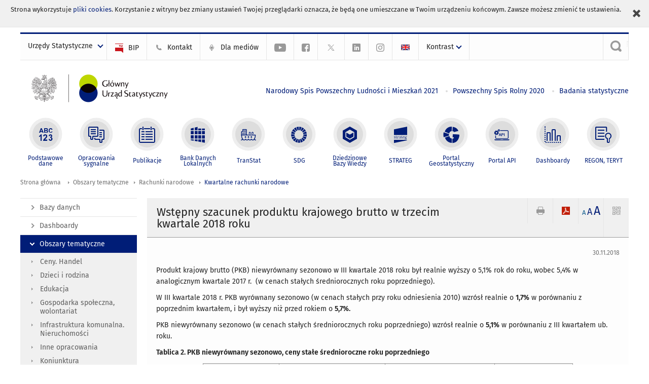

--- FILE ---
content_type: text/html; charset=utf-8
request_url: https://stat.gov.pl/obszary-tematyczne/rachunki-narodowe/kwartalne-rachunki-narodowe/wstepny-szacunek-produktu-krajowego-brutto-w-trzecim-kwartale-2018-roku,3,65.html
body_size: 20709
content:
<!DOCTYPE html>
<html lang="pl" class="desktop">
<head>
	<meta charset="UTF-8">
	<title>Główny Urząd Statystyczny / Obszary tematyczne / Rachunki narodowe / Kwartalne rachunki narodowe / Informacja Głównego Urzędu Statystycznego w sprawie zaktualizowanego szacunku PKB według kwartałów 2024-2025</title>
	<meta name="viewport" content="width=device-width, initial-scale=1.0">
	<meta name="author" content="GUS" />
				<meta name="Description" content="Główny Urząd Statystyczny - Portal Statystyki Publicznej" />
			<meta property="og:site_name" content="stat.gov.pl"/>
	<meta property='og:locale' content='pl_pl' />
	<meta property="og:title" content="Wstępny szacunek produktu krajowego brutto w trzecim kwartale 2018 roku" />
	<meta property="og:type" content="article" />
	<meta property="og:url" content="https://stat.gov.pl/obszary-tematyczne/rachunki-narodowe/kwartalne-rachunki-narodowe/wstepny-szacunek-produktu-krajowego-brutto-w-trzecim-kwartale-2018-roku,3,65.html" />
	<meta property="og:image" content="https://stat.gov.pl/szablony/portalinformacyjny/images/logo.png" />
	<meta property="og:description" content="Główny Urząd Statystyczny - Portal Statystyki Publicznej" />
	<meta name="Robots" content="index, follow" />
	<script>var base_href = "/szablony/portalinformacyjny/";</script>
	<link href="/gfx/portalinformacyjny/_thumbs/portalinformacyjny__1701948673_llw.css" rel="stylesheet" type="text/css" />
	<script src="/gfx/portalinformacyjny/_thumbs/portalinformacyjny__1565242942_llw.js"></script>
	<meta name="google-site-verification" content="Wg7KJ-VCzxNt_DDHLAhq47fQapzXqAsF-a5oHsxDHd8" />
	<script>
			//<![CDATA[
		var ajaxLinks = new Object();
		ajaxLinks.wyszukiwarka_solr_autocomplete = "/ajax/w4_TtVzCr6Wb7cyM26uf1peFkOTTUsW_odqZoY7ozYjYrw/?id_projektu=1&id_kategorii=166&lang=pl&polecane_strony=1";
	//]]>
</script>		<link href="/szablony/portalinformacyjny/styles/print.css" rel="stylesheet" type="text/css" media="print" />

	<link rel="shortcut icon" href="/szablony/portalinformacyjny/images/favicons/gus/favicon.ico" type="image/x-icon" />
	
	<link rel="apple-touch-icon" href="/szablony/portalinformacyjny/images/favicons/gus/apple-touch-icon.png" />
	<link rel="apple-touch-icon" sizes="57x57" href="/szablony/portalinformacyjny/images/favicons/gus/apple-touch-icon-57x57.png" />
	<link rel="apple-touch-icon" sizes="72x72" href="/szablony/portalinformacyjny/images/favicons/gus/apple-touch-icon-72x72.png" />
	<link rel="apple-touch-icon" sizes="114x114" href="/szablony/portalinformacyjny/images/favicons/gus/apple-touch-icon-114x114.png" />
	<link rel="apple-touch-icon" sizes="144x144" href="/szablony/portalinformacyjny/images/favicons/gus/apple-touch-icon-144x144.png" />
	<link rel="apple-touch-icon" sizes="57x57" href="/szablony/portalinformacyjny/images/favicons/gus/apple-touch-icon-60x60.png" />
	<link rel="apple-touch-icon" sizes="72x72" href="/szablony/portalinformacyjny/images/favicons/gus/apple-touch-icon-120x120.png" />
	<link rel="apple-touch-icon" sizes="114x114" href="/szablony/portalinformacyjny/images/favicons/gus/apple-touch-icon-76x76.png" />
	<link rel="apple-touch-icon" sizes="144x144" href="/szablony/portalinformacyjny/images/favicons/gus/apple-touch-icon-152x152.png" />
	<!--[if lt IE 9]>
		<link rel="shortcut icon" href="/szablony/portalinformacyjny/images/favicons/gus/favicon.ico" type="image/icon" />
		<script src="/szablony/portalinformacyjny/scripts/css3-mediaqueries.js"></script>
	<![endif]-->

		<!--[if IE]>
		<link rel="stylesheet" type="text/css" href="/szablony/portalinformacyjny/styles/ie.css" />
	<![endif]-->
	<!--[if lt IE 9]>
		<link rel="stylesheet" type="text/css" href="/szablony/portalinformacyjny/styles/ie8.css" />
	<![endif]-->
</head>
<!--[if IE 7]><body class="ie7 page lang-pl pi"><![endif]-->
<!--[if IE 8]><body class="ie8 page lang-pl pi"><![endif]-->
<!--[if IE 9]><body class="ie9 page lang-pl pi"><![endif]-->
<!--[if gt IE 9]><!--><body class="page lang-pl pi"><!--<![endif]-->
	<div id="polityka-ciastek" class="header-message"><input type="button" value="Zamknij" onclick="akceptujeCiastka()" title="Zamknij" />Strona wykorzystuje <a href="/polityka-prywatnosci/">pliki cookies</a>. Korzystanie z witryny bez zmiany ustawień Twojej przeglądarki oznacza, że będą one umieszczane w Twoim urządzeniu końcowym. Zawsze możesz zmienić te ustawienia.</div>
	

	<ul id="skipLinks" class="hide">
		<li><a href="#menu-squares" >Przejdź do menu głównego</a></li> 
		<li><a href="#content-href" >Przejdź do treści</a></li>
		<li><a href="#search-box" >Przejdź do wyszukiwarki</a></li>
		<li><a href="https://stat.gov.pl/mapa-strony/" >Przejdź do mapy strony</a></li>
	</ul>

	<div class="row color-line print-disable">
		<div class="color-1"></div>
		<div class="color-2"></div>
		<div class="color-3"></div>
		<div class="color-4"></div>
		<div class="color-5"></div>
		<div class="color-6"></div>
		<div class="color-7"></div>
		<div class="color-8"></div>
		<div class="color-9"></div>
		<div class="color-10"></div>
		<div class="color-11"></div>
		<div class="color-12"></div>
	</div>

	<header class="row">
		<div class="menu-popup">
			<div class="block js-tab ">
	<ul class="menu">
		<li>
	<a href="#content-href">
		Przejdź do treści	</a>
</li>
			<li class="strona-glowna-a single" >
							<a href="/" title="Strona główna" >
					Strona główna				</a>
								</li>
		</ul>
</div>		</div>
		<div class="row collapse gray-box print-disable top-bar">
			<div class="ten columns horizontal-menu">
									<div class="logo-rwd">
					<a href="https://stat.gov.pl">
						<img src="/szablony/portalinformacyjny/images/logo_gus_pl_rwd.png" alt="Logo Główny Urząd Statystyczny" />
						<span class="hide-text">Główny Urząd Statystyczny</span>
					</a>
					</div>
																		<ul class="menu-top-left left us-drop ">
					<li class="button-dropdown urzedy-statystyczne-lista single" >
							<a href="javascript:void(0)" title="Urzędy Statystyczne" class="pos-1 dropdown-toggle-us" style=" ">
							<span class="menu-label">Urzędy Statystyczne</span>
			</a>							<ul class="dropdown-menu">
											<li class="us-bialystok first" >
							<a href="http://bialystok.stat.gov.pl/" title="Urząd Statystyczny w Białymstoku"  style="">
								US Białystok							</a>
						</li>
											<li class="us-bydgoszcz " >
							<a href="http://bydgoszcz.stat.gov.pl/" title="Urząd Statystyczny w Bydgoszczy"  style="">
								US Bydgoszcz							</a>
						</li>
											<li class="us-gdansk " >
							<a href="http://gdansk.stat.gov.pl/" title="Urząd Statystyczny w Gdańsku"  style="">
								US Gdańsk							</a>
						</li>
											<li class="us-katowice " >
							<a href="http://katowice.stat.gov.pl/" title="Urząd Statystyczny w Katowicach"  style="">
								US Katowice							</a>
						</li>
											<li class="us-kielce " >
							<a href="http://kielce.stat.gov.pl/" title="Urząd Statystyczny w Kielcach"  style="">
								US Kielce							</a>
						</li>
											<li class="us-krakow " >
							<a href="http://krakow.stat.gov.pl/" title="Urząd Statystyczny w Krakowie"  style="">
								US Kraków							</a>
						</li>
											<li class="us-lublin " >
							<a href="http://lublin.stat.gov.pl/" title="Urząd Statystyczny w Lublinie"  style="">
								US Lublin							</a>
						</li>
											<li class="us-lodz " >
							<a href="http://lodz.stat.gov.pl/" title="Urząd Statystyczny w Łodzi"  style="">
								US Łódź							</a>
						</li>
											<li class="us-olsztyn " >
							<a href="http://olsztyn.stat.gov.pl/" title="Urząd Statystyczny w Olsztynie"  style="">
								US Olsztyn							</a>
						</li>
											<li class="us-opole " >
							<a href="http://opole.stat.gov.pl/" title="Urząd Statystyczny w Opolu"  style="">
								US Opole							</a>
						</li>
											<li class="us-poznan " >
							<a href="http://poznan.stat.gov.pl/" title="Urząd Statystyczny w Poznaniu"  style="">
								US Poznań							</a>
						</li>
											<li class="us-rzeszow " >
							<a href="http://rzeszow.stat.gov.pl/" title="Urząd Statystyczny w Rzeszowie"  style="">
								US Rzeszów							</a>
						</li>
											<li class="us-szczecin " >
							<a href="http://szczecin.stat.gov.pl/" title="Urząd Statystyczny w Szczecinie"  style="">
								US Szczecin							</a>
						</li>
											<li class="us-warszawa " >
							<a href="http://warszawa.stat.gov.pl/" title="Urząd Statystyczny w Warszawie"  style="">
								US Warszawa							</a>
						</li>
											<li class="us-wroclaw " >
							<a href="http://wroclaw.stat.gov.pl/" title="Urząd Statystyczny we Wrocławiu"  style="">
								US Wrocław							</a>
						</li>
											<li class="us-zielona-gora last" >
							<a href="http://zielonagora.stat.gov.pl/" title="Urząd Statystyczny w Zielonej Górze"  style="">
								US Zielona Góra							</a>
						</li>
									</ul>
					</li>
			</ul>													<ul class="menu-top-left menu-top-bip left">
									<li class="bip first" >
							<a href="http://bip.stat.gov.pl" title="BIP" class="pos-1" style=" ">
												<span class="icon guseo_bip" style=""></span>
					<span class="disabled-790 menu-label ml-5">BIP</span>
							</a>					</li>
					<li class="kontakt-23 " >
							<a href="/kontakt/" title="Kontakt" class="pos-2" style=" ">
												<span class="icon guseo_t1" style=""></span>
					<span class="disabled-790 menu-label ml-5">Kontakt</span>
							</a>					</li>
					<li class="dla-mediow-alias " >
							<a href="/dla-mediow/" title="Dla mediów" class="pos-3" style=" ">
												<span class="icon iko-10" style=""></span>
					<span class="disabled-790 menu-label ml-5">Dla mediów</span>
							</a>					</li>
					<li class="hide-label  " >
							<a href="https://www.youtube.com/channel/UC0wiQMElFgYszpAoYgTnXtg/featured" title="kanał na YouTube" class="pos-4" style=" color: #999999;">
												<span class="icon guseo_youtube" style="color: #999999;"></span>
					<span class="disabled-790 menu-label ml-5">kanał na YouTube</span>
							</a>					</li>
					<li class="hide-label profil-gus-na-facebook " >
							<a href="https://www.facebook.com/GlownyUrzadStatystyczny/" title="profil GUS na Facebooku" class="pos-5" style=" color: #999999;">
												<span class="icon guseo_fb" style="color: #999999;"></span>
					<span class="disabled-790 menu-label ml-5">profil GUS na Facebooku</span>
							</a>					</li>
					<li class="hide-label profil-na-twitter " >
							<a href="http://twitter.com/GUS_STAT" title="profil na X" class="pos-6" style=" color: #999999;">
												<span class="icon twitter-x" style="color: #999999;"></span>
					<span class="disabled-790 menu-label ml-5">profil GUS na Twitterze</span>
							</a>					</li>
					<li class="hide-label profil-gus-na-linkedin " >
							<a href="https://www.linkedin.com/company/532930" target="_blank" title="profil GUS na LinkedIn" class="pos-7" style=" ">
												<span class="icon guseo_linkedin" style=""></span>
					<span class="disabled-790 menu-label ml-5">profil GUS na LinkedIn</span>
							</a>					</li>
					<li class="hide-label profil-gus-na-instagramie last" >
							<a href="https://www.instagram.com/gus_stat/" title="profil GUS na Instagramie" class="pos-8" style=" ">
												<span class="icon guseo_instagram" style=""></span>
					<span class="disabled-790 menu-label ml-5">profil GUS na Instagramie</span>
							</a>					</li>
																					<li>
								<a href="/en/topics/national-accounts/quarterly-national-accounts/gross-domestic-product-in-the-3rd-quarter-of-2018-preliminary-estimate,2,39.html" title="English" class="en">
									<img src="/szablony/portalinformacyjny/images/flagi/flaga_en.gif" width="21" height="15" alt="English" />
								</a>
							</li>
																</ul>
								<div>
					<ul class="menu-kontrast left">
						<li class="contrast-ico" title="" >Kontrast<ul>
<li>
	<a class="contrast-default" href="https://stat.gov.pl/obszary-tematyczne/rachunki-narodowe/kwartalne-rachunki-narodowe/informacja-glownego-urzedu-statystycznego-w-sprawie-zaktualizowanego-szacunku-pkb-wedlug-kwartalow-2024-2025,8,16.html?contrast=default" title="Kontrast domyślny">
		Kontrast domyślny	</a>
</li>
<li>
	<a class="contrast-black-white" href="https://stat.gov.pl/obszary-tematyczne/rachunki-narodowe/kwartalne-rachunki-narodowe/informacja-glownego-urzedu-statystycznego-w-sprawie-zaktualizowanego-szacunku-pkb-wedlug-kwartalow-2024-2025,8,16.html?contrast=black-white" title="Kontrast czarno-biały">
		Kontrast czarno-biały	</a>
</li>
<li>
	<a class="contrast-black-yellow" href="https://stat.gov.pl/obszary-tematyczne/rachunki-narodowe/kwartalne-rachunki-narodowe/informacja-glownego-urzedu-statystycznego-w-sprawie-zaktualizowanego-szacunku-pkb-wedlug-kwartalow-2024-2025,8,16.html?contrast=black-yellow" title="Kontrast czarno-żółty">
		Kontrast czarno-żółty	</a>
</li>
<li>
	<a class="contrast-yellow-black" href="https://stat.gov.pl/obszary-tematyczne/rachunki-narodowe/kwartalne-rachunki-narodowe/informacja-glownego-urzedu-statystycznego-w-sprawie-zaktualizowanego-szacunku-pkb-wedlug-kwartalow-2024-2025,8,16.html?contrast=yellow-black" title="Kontrast żółto-czarny">
		Kontrast żółto-czarny	</a>
</li>
</ul>
</li>					</ul>
				</div>
									<div class="search-bar"><form 
	name="wyszukiwarka_9" 
	action="/wyszukiwarka/szukaj.html" 
	method="post" 
	id="search-box"
>
	<label for="search-block-9">
		<a href="javascript: void(0);" class="search-ico" onclick="showSearchBar(this.parentElement);" title="Wyszukiwarka"><span class="sr-only">Wyszukiwarka</span></a>
	</label>
	<div class="search-block jq-search-block"><div>
		<input
			type="text" 
			name="query" 
			value=""
			placeholder="Szukaj w zasobach GUS"
			maxlength="128" 
			accesskey="4"
			class="text-input jq-solr-query"
			id="search-block-9"
		/> 
		
		
		
	</div></div>
	<input type="submit" value="Szukaj" class="submit button-gray three">
			<div class="autocomplete-box display-none">
			<div class="autocomplete"></div>
			<a href="/wyszukiwarka/szukaj.html" class="button-gray-micro right mb-15 mr-15">Wyszukiwanie zaawansowane</a>
		</div>
		<script src="/szablony/portalinformacyjny/scripts/solr.js" defer async></script>
	</form></div>
							</div>
		</div>
		<div class="row collapse logo-row">
			<div class="four columns right-padding logo-box">
				<div class="logo-pi">
										<h1>
						<a href="https://stat.gov.pl" title="Główny Urząd Statystyczny">
															<img src="/szablony/portalinformacyjny/images/logo_gus_pl.svg" alt="Logo Główny Urząd Statystyczny">
													</a>
</h1>
									</div>
			</div>
			<div class="six columns left-padding horizontal-menu" id="menu-top">
									<div class="block js-tab ">
	<ul class="menu">
					<li class="narodowy-spis-powszechny-ludnosci-i-mieszkan-2021 first">
							<a href="https://spis.gov.pl" title="Narodowy Spis Powszechny Ludności i Mieszkań 2021"  style="color: #001D77;">
					Narodowy Spis Powszechny Ludności i Mieszkań 2021				</a>
					</li>
			<li class="powszechny-spis-rolny-2020 ">
							<a href="https://spisrolny.gov.pl/aktualnosci" title="Powszechny Spis Rolny 2020"  style="color: #001D77;">
					Powszechny Spis Rolny 2020				</a>
					</li>
			<li class="badania-statystyczne last">
							<a href="/badania-statystyczne/" title="Badania statystyczne"  style="color: #001D77;">
					Badania statystyczne				</a>
					</li>
		</ul>
</div>							</div>
		</div>



		<div class="row collapse">
							<div id="menu-top-rwd">
					<h2 class="titleRWD display-none">Menu główne</h2>
					<a href="#" class="phome-menu-button">Menu</a>
				</div>
				<div class="ten horizontal-menu" id="menu-squares">
					<div class="block js-tab ">
	<ul class="menu">
						<li class="menu-poz-1  podstawowe-dane first">
							<a onClick="ga('send', 'event', 'KlikMenuKafelek', 'Podstawowe dane');" href="/podstawowe-dane/" title="Podstawowe dane"  style="background: #FFFFFF; color: #001D77;">
					<span class="icon">
							<span class="icon-bg">
								<span class="guseo_l_gus white"></span>
								<span class="guseo_l_gus color" style="color: #FFFFFF;"></span>
							</span>
					</span>
					<span class="menu-label">
						<span>
							Podstawowe dane						</span>
					</span>
				</a>
					</li>
					<li class="menu-poz-2  sygnalne ">
							<a onClick="ga('send', 'event', 'KlikMenuKafelek', 'Opracowania sygnalne');" href="/sygnalne/" title="Opracowania sygnalne"  style="background: #FFFFFF; color: #001D77;">
					<span class="icon">
							<span class="icon-bg">
								<span class="guseo_b_ustat white"></span>
								<span class="guseo_b_ustat color" style="color: #FFFFFF;"></span>
							</span>
					</span>
					<span class="menu-label">
						<span>
							Opracowania sygnalne						</span>
					</span>
				</a>
					</li>
					<li class="menu-poz-3  publikacje ">
							<a onClick="ga('send', 'event', 'KlikMenuKafelek', 'Publikacje');" href="/publikacje/publikacje-a-z/" title="Publikacje"  style="background: #FFFFFF; color: #001D77;">
					<span class="icon">
							<span class="icon-bg">
								<span class="guseo_c_ustat white"></span>
								<span class="guseo_c_ustat color" style="color: #FFFFFF;"></span>
							</span>
					</span>
					<span class="menu-label">
						<span>
							Publikacje						</span>
					</span>
				</a>
					</li>
					<li class="menu-poz-4  bank-danych-lokalnych ">
							<a onClick="ga('send', 'event', 'KlikMenuKafelek', 'Bank Danych Lokalnych');" href="https://bdl.stat.gov.pl/BDL/start" target="_blank" title="Bank Danych Lokalnych"  style="background: #FFFFFF; color: #001D77;">
					<span class="icon">
							<span class="icon-bg">
								<span class="guseo_bdl white"></span>
								<span class="guseo_bdl color" style="color: #FFFFFF;"></span>
							</span>
					</span>
					<span class="menu-label">
						<span>
							Bank Danych Lokalnych						</span>
					</span>
				</a>
					</li>
					<li class="menu-poz-5  baza-danych-makroekonomicznych ">
							<a onClick="ga('send', 'event', 'KlikMenuKafelek', 'TranStat');" href="https://transtat.stat.gov.pl" target="_blank" title="TranStat"  style="background: #FFFFFF; color: #001D77;">
					<span class="icon">
							<span class="icon-bg">
								<span class="ikona_trans_stat white"></span>
								<span class="ikona_trans_stat color" style="color: #FFFFFF;"></span>
							</span>
					</span>
					<span class="menu-label">
						<span>
							TranStat						</span>
					</span>
				</a>
					</li>
					<li class="menu-poz-6  wskazniki-zrownowazonego-rozwoju ">
							<a onClick="ga('send', 'event', 'KlikMenuKafelek', 'SDG');" href="http://sdg.gov.pl/" title="SDG - Cele Zrównoważonego Rozwoju"  style="background: #FFFFFF; color: #001D77;">
					<span class="icon">
							<span class="icon-bg">
								<span class="guseo_sdg white"></span>
								<span class="guseo_sdg color" style="color: #FFFFFF;"></span>
							</span>
					</span>
					<span class="menu-label">
						<span>
							SDG						</span>
					</span>
				</a>
					</li>
					<li class="menu-poz-7  dziedzinowe-bazy-wiedzy ">
							<a onClick="ga('send', 'event', 'KlikMenuKafelek', 'Dziedzinowe Bazy Wiedzy');" href="https://dbw.stat.gov.pl" title="Dziedzinowe Bazy Wiedzy"  style="background: #FFFFFF; color: #001D77;">
					<span class="icon">
							<span class="icon-bg">
								<span class="guseo_nowa_ikona_1 white"></span>
								<span class="guseo_nowa_ikona_1 color" style="color: #FFFFFF;"></span>
							</span>
					</span>
					<span class="menu-label">
						<span>
							Dziedzinowe Bazy Wiedzy						</span>
					</span>
				</a>
					</li>
					<li class="menu-poz-8  strateg ">
							<a onClick="ga('send', 'event', 'KlikMenuKafelek', 'STRATEG');" href="http://strateg.stat.gov.pl/" target="_blank" rel="nofollow" title="Strateg-System Monitorowania Rozwoju"  style="background: #FFFFFF; color: #001D77;">
					<span class="icon">
							<span class="icon-bg">
								<span class="guseo_e_gus white"></span>
								<span class="guseo_e_gus color" style="color: #FFFFFF;"></span>
							</span>
					</span>
					<span class="menu-label">
						<span>
							STRATEG						</span>
					</span>
				</a>
					</li>
					<li class="menu-poz-9  portal-geostatystyczny ">
							<a onClick="ga('send', 'event', 'KlikMenuKafelek', 'Portal Geostatystyczny');" href="http://geo.stat.gov.pl" rel="nofollow" title="Portal Geostatystyczny"  style="background: #FFFFFF; color: #001D77;">
					<span class="icon">
							<span class="icon-bg">
								<span class="guseo_f_gus white"></span>
								<span class="guseo_f_gus color" style="color: #FFFFFF;"></span>
							</span>
					</span>
					<span class="menu-label">
						<span>
							Portal Geostatystyczny						</span>
					</span>
				</a>
					</li>
					<li class="menu-poz-10  portal-api ">
							<a onClick="ga('send', 'event', 'KlikMenuKafelek', 'Portal API');" href="https://api.stat.gov.pl/" title="Portal API"  style="background: #FFFFFF; color: #001D77;">
					<span class="icon">
							<span class="icon-bg">
								<span class="guseo_api white"></span>
								<span class="guseo_api color" style="color: #FFFFFF;"></span>
							</span>
					</span>
					<span class="menu-label">
						<span>
							Portal API						</span>
					</span>
				</a>
					</li>
					<li class="menu-poz-11  dashboard-gospodarczy ">
							<a onClick="ga('send', 'event', 'KlikMenuKafelek', 'Dashboardy');" href="https://stat.gov.pl/dashboardy/" title="Dashboardy"  style="background: #FFFFFF; color: #001D77;">
					<span class="icon">
							<span class="icon-bg">
								<span class="guseo_j_gus white"></span>
								<span class="guseo_j_gus color" style="color: #FFFFFF;"></span>
							</span>
					</span>
					<span class="menu-label">
						<span>
							Dashboardy						</span>
					</span>
				</a>
					</li>
					<li class="menu-poz-12  regon-teryt last">
							<a onClick="ga('send', 'event', 'KlikMenuKafelek', 'REGON, TERYT');" href="/regon-teryt/" title="REGON, TERYT"  style="background: #FFFFFF; color: #001D77;">
					<span class="icon">
							<span class="icon-bg">
								<span class="guseo_i_ustat white"></span>
								<span class="guseo_i_ustat color" style="color: #FFFFFF;"></span>
							</span>
					</span>
					<span class="menu-label">
						<span>
							REGON, TERYT						</span>
					</span>
				</a>
					</li>
				</ul>
</div>					<div class="clear"></div>
				</div>
					</div>
	</header>

	<section class="row collapse breadcrumbs print-disable">
		<h2 class="hide">Ścieżka</h2>
		<div class="ten columns">
			<div class="breadcrumbs">
	<a href="https://stat.gov.pl" title="Strona główna" class="home">
		Strona główna	</a>
	
	<a href="/obszary-tematyczne/ceny-handel/" title="Obszary tematyczne">Obszary tematyczne</a><a href="/obszary-tematyczne/rachunki-narodowe/" title="Rachunki narodowe">Rachunki narodowe</a><a href="/obszary-tematyczne/rachunki-narodowe/kwartalne-rachunki-narodowe/" title="Kwartalne rachunki narodowe">Kwartalne rachunki narodowe</a></div>		</div>
	</section>

	<section class="row collapse  hidden-zone-4 hidden-zone-5 hidden-zone-6 hidden-zone-7 hidden-zone-8 hidden-zone-16 hidden-zone-30 hidden-zone-31 hidden-zone-32 hidden-zone-33" id="content-href">
		<div class="eight columns left-padding page-content right" id="txt">
			<a href="#" class="menu-rwd-button content-menu display-none">Menu</a>
<div class="module">
	<article class="news-module">
	<header class="header-block">
		<h2 class="title">
			Wstępny szacunek produktu krajowego brutto w trzecim kwartale 2018 roku		</h2>
		<a href="javascript:void(0);" title="Pokaż QR Code" class="query-code jq-auto-height" data-url="https://stat.gov.pl/obszary-tematyczne/rachunki-narodowe/kwartalne-rachunki-narodowe/wstepny-szacunek-produktu-krajowego-brutto-w-trzecim-kwartale-2018-roku,3,65.html">
	<img src="/szablony/portalinformacyjny/images/qcode-ico.png" width="16" height="16" alt="Pokaż QR Code" />
</a>

<span id="jq_font_change" class="header-button-box">
	<a href="javascript:void(0);" onclick="changeFontSize(1, this);" class="small-font active" data-font="small" title="Mała czcionka">A</a>
	<a href="javascript:void(0);" onclick="changeFontSize(1.3, this);" class="default-font" data-font="medium" title="Średnia czcionka">A</a>
	<a href="javascript:void(0);" onclick="changeFontSize(1.6, this);" class="big-font" data-font="large" title="Duża czcionka">A</a>
</span>

	<a href="#" title="pobierz stronę jako plik pdf" onclick="javascript: self.open('https://stat.gov.pl/obszary-tematyczne/rachunki-narodowe/kwartalne-rachunki-narodowe/wstepny-szacunek-produktu-krajowego-brutto-w-trzecim-kwartale-2018-roku,3,65.html?pdf=1');" class="print-pdf">
		<img src="/szablony/portalinformacyjny/images/pdf-ico.png" width="16" height="16" alt="pobierz stronę jako plik pdf" />
	</a>
<a href="#" title="Drukuj" onclick="javascript: window.print();" class="print">
	<img src="/szablony/portalinformacyjny/images/print-ico.png" width="16" height="16" alt="Drukuj" />
</a>	</header>

	<section class="gray-box block-content">
		<div class="date right">
			30.11.2018		</div>
		<div class="clear"></div>

		<p>Produkt krajowy brutto (PKB) niewyrównany sezonowo w III kwartale 2018 roku był realnie wyższy o 5,1% rok do roku, wobec 5,4% w analogicznym kwartale 2017 r.&nbsp; (w cenach stałych średniorocznych roku poprzedniego).</p>

<p>W III kwartale 2018 r. PKB wyrównany sezonowo (w cenach stałych przy roku odniesienia 2010) wzrósł realnie o <strong>1,7%</strong> w porównaniu z poprzednim kwartałem, i był wyższy niż przed rokiem o <strong>5,7%.</strong></p>

<p>PKB niewyrównany sezonowo (w cenach stałych średniorocznych roku poprzedniego) wzrósł realnie o <strong>5,1%</strong> w porównaniu z III kwartałem ub. roku.</p>

<p><strong>Tablica 2. PKB niewyrównany sezonowo, ceny stałe średnioroczne roku poprzedniego</strong></p>

<table align="center" border="0" cellpadding="0" cellspacing="0" class="tabelkaszara" style="width:80%;">
	<tbody>
		<tr>
			<th nowrap="nowrap" rowspan="3" style="width: 104px; height: 14px;">
			<p align="center">Wyszczególnienie</p>
			</th>
			<th colspan="4" nowrap="nowrap" style="width: 151px; height: 14px;">
			<p align="center">2016</p>
			</th>
			<th colspan="4" nowrap="nowrap" style="width: 151px; height: 14px;">
			<p align="center">2017</p>
			</th>
			<th colspan="3" nowrap="nowrap" style="width: 113px; height: 14px;">
			<p align="center">2018</p>
			</th>
		</tr>
		<tr>
			<th nowrap="nowrap" style="width: 38px; height: 14px;">
			<p align="center">I kw.</p>
			</th>
			<th nowrap="nowrap" style="width: 38px; height: 14px;">
			<p align="center">II kw.</p>
			</th>
			<th nowrap="nowrap" style="width: 38px; height: 14px;">
			<p align="center">III kw.</p>
			</th>
			<th nowrap="nowrap" style="width: 38px; height: 14px;">
			<p align="center">IV kw.</p>
			</th>
			<th nowrap="nowrap" style="width: 38px; height: 14px;">
			<p align="center">I kw.</p>
			</th>
			<th nowrap="nowrap" style="width: 38px; height: 14px;">
			<p align="center">II kw.</p>
			</th>
			<th nowrap="nowrap" style="width: 38px; height: 14px;">
			<p align="center">III kw.</p>
			</th>
			<th nowrap="nowrap" style="width: 38px; height: 14px;">
			<p align="center">IV kw.</p>
			</th>
			<th nowrap="nowrap" style="width: 38px; height: 14px;">
			<p align="center">I kw.</p>
			</th>
			<th style="width: 38px; height: 14px;">
			<p align="center">II kw.</p>
			</th>
			<th style="width: 38px; height: 14px;">
			<p align="center">III kw.</p>
			</th>
		</tr>
		<tr>
			<th colspan="11" nowrap="nowrap" style="width: 416px; height: 14px;">
			<p align="center">analogiczny kwartał roku poprzedniego = 100</p>
			</th>
		</tr>
		<tr>
			<td style="width:104px;height:33px;">
			<p style="text-align: left;">Dynamika PKB, dane z&nbsp; 14.11.2018</p>
			</td>
			<td nowrap="nowrap" style="width:38px;height:33px;">
			<p align="right"><strong>103,1</strong></p>
			</td>
			<td nowrap="nowrap" style="width:38px;height:33px;">
			<p align="right"><strong>103,4</strong></p>
			</td>
			<td nowrap="nowrap" style="width:38px;height:33px;">
			<p align="right"><strong>102,8</strong></p>
			</td>
			<td nowrap="nowrap" style="width:38px;height:33px;">
			<p align="right"><strong>102,8</strong></p>
			</td>
			<td nowrap="nowrap" style="width:38px;height:33px;">
			<p align="right"><strong>104,6</strong></p>
			</td>
			<td nowrap="nowrap" style="width:38px;height:33px;">
			<p align="right"><strong>104,2</strong></p>
			</td>
			<td nowrap="nowrap" style="width:38px;height:33px;">
			<p align="right"><strong>105,4</strong></p>
			</td>
			<td nowrap="nowrap" style="width:38px;height:33px;">
			<p align="right"><strong>105,0</strong></p>
			</td>
			<td nowrap="nowrap" style="width:38px;height:33px;">
			<p align="right"><strong>105,3</strong></p>
			</td>
			<td style="width:38px;height:33px;">
			<p align="right"><strong>105,1</strong></p>
			</td>
			<td style="width:38px;height:33px;">
			<p align="right"><strong>105,1</strong></p>
			</td>
		</tr>
		<tr>
			<td style="width:104px;height:33px;">
			<p style="text-align: left;"><strong>Dynamika PKB, dane z 30.11.2018</strong></p>
			</td>
			<td nowrap="nowrap" style="width:38px;height:33px;">
			<p align="right"><strong>103,1</strong></p>
			</td>
			<td nowrap="nowrap" style="width:38px;height:33px;">
			<p align="right"><strong>103,4</strong></p>
			</td>
			<td nowrap="nowrap" style="width:38px;height:33px;">
			<p align="right"><strong>102,8</strong></p>
			</td>
			<td nowrap="nowrap" style="width:38px;height:33px;">
			<p align="right"><strong>102,8</strong></p>
			</td>
			<td nowrap="nowrap" style="width:38px;height:33px;">
			<p align="right"><strong>104,6</strong></p>
			</td>
			<td nowrap="nowrap" style="width:38px;height:33px;">
			<p align="right"><strong>104,2</strong></p>
			</td>
			<td nowrap="nowrap" style="width:38px;height:33px;">
			<p align="right"><strong>105,4</strong></p>
			</td>
			<td nowrap="nowrap" style="width:38px;height:33px;">
			<p align="right"><strong>105,0</strong></p>
			</td>
			<td nowrap="nowrap" style="width:38px;height:33px;">
			<p align="right"><strong>105,3</strong></p>
			</td>
			<td style="width:38px;height:33px;">
			<p align="right"><strong>105,1</strong></p>
			</td>
			<td style="width:38px;height:33px;">
			<p align="right"><strong>105,1</strong></p>
			</td>
		</tr>
		<tr>
			<td nowrap="nowrap" style="width:104px;height:20px;">
			<p style="text-align: left;">Różnica</p>
			</td>
			<td nowrap="nowrap" style="width:38px;height:20px;">
			<p align="right">0,0</p>
			</td>
			<td nowrap="nowrap" style="width:38px;height:20px;">
			<p align="right">0,0</p>
			</td>
			<td nowrap="nowrap" style="width:38px;height:20px;">
			<p align="right">0,0</p>
			</td>
			<td nowrap="nowrap" style="width:38px;height:20px;">
			<p align="right">0,0</p>
			</td>
			<td nowrap="nowrap" style="width:38px;height:20px;">
			<p align="right">0,0</p>
			</td>
			<td nowrap="nowrap" style="width:38px;height:20px;">
			<p align="right">0,0</p>
			</td>
			<td nowrap="nowrap" style="width:38px;height:20px;">
			<p align="right">0,0</p>
			</td>
			<td nowrap="nowrap" style="width:38px;height:20px;">
			<p align="right">0,0</p>
			</td>
			<td nowrap="nowrap" style="width:38px;height:20px;">
			<p align="right">0,0</p>
			</td>
			<td style="width:38px;height:20px;">
			<p align="right">0,0</p>
			</td>
			<td style="width:38px;height:20px;">
			<p align="right">0,0</p>
			</td>
		</tr>
	</tbody>
</table>
		<div class="clear-all"></div>
		
		<div class="margin-bottom">
			<a id="archive"></a>
			<div id="article-text" class="jq-generate-tabs">
					<div class="files js-tab">
<!--
		<a href="http://get.adobe.com/reader/" class="reader-icon right ml-5" title="Pobierz Adobe® Reader®">
			Pobierz Adobe® Reader®		</a>
		<a href="http://www.microsoft.com/pl-pl/download/details.aspx?id=4" class="word-viewer-icon right ml-5" title="Pobierz Word Viewer">
			Pobierz Word Viewer		</a>
		<a href="http://www.microsoft.com/pl-pl/download/details.aspx?id=10" class="excel-viewer-icon right ml-5" title="Pobierz Excel Viewer">
			Pobierz Excel Viewer		</a>
		<a href="http://www.microsoft.com/pl-pl/download/details.aspx?id=6" class="powerpoint-viewer-icon right ml-5" title="Pobierz PowerPoint Viewer">
			Pobierz PowerPoint Viewer		</a>

		<span class="files-download-desc right">Pobierz darmowe oprogramowanie do przeglądania plików:</span>
-->
		<div class="clear"></div>

					<h2>
				Pliki do pobrania			</h2>
											
				<div class="file">
					<div class="file-icons">
						
						<img src="/szablony/portalinformacyjny/images/mimetypes/pdf.gif" alt="Wstępny szacunek produktu krajowego brutto w trzecim kwartale 2018 roku ..." class="icon" />
					</div>
					<div class="file-text">
												
						<a onClick="ga('send', 'event', 'Pobranie PDF', 'Click', 'Wstępny szacunek produktu krajowego brutto w trzecim kwartale 2018 roku');" href="/download/gfx/portalinformacyjny/pl/defaultaktualnosci/5480/3/65/1/wstepny_szacunek_produktu_krajowego_brutto_w_trzecim_kwartale_2018.pdf" title="Wstępny szacunek produktu krajowego brutto w trzecim kwartale 2018 roku">
							Wstępny szacunek produktu krajowego brutto w trzecim kwartale 2018 roku						</a>
																			<span class="size">
								0.17 MB							</span>
											</div>
					<div class="clear"></div>
				</div>
							
				<div class="file">
					<div class="file-icons">
						
						<img src="/szablony/portalinformacyjny/images/mimetypes/docx.gif" alt="Wstępny szacunek produktu krajowego brutto w trzecim kwartale 2018 roku ..." class="icon" />
					</div>
					<div class="file-text">
												
						<a onClick="ga('send', 'event', 'Pobranie DOC', 'Click', 'Wstępny szacunek produktu krajowego brutto w trzecim kwartale 2018 roku');" href="/download/gfx/portalinformacyjny/pl/defaultaktualnosci/5480/3/65/1/wstepny_szacunek_produktu_krajowego_brutto_w_trzecim_kwartale_2018.docx" title="Wstępny szacunek produktu krajowego brutto w trzecim kwartale 2018 roku">
							Wstępny szacunek produktu krajowego brutto w trzecim kwartale 2018 roku						</a>
																			<span class="size">
								0.10 MB							</span>
											</div>
					<div class="clear"></div>
				</div>
							
				<div class="file">
					<div class="file-icons">
						
						<img src="/szablony/portalinformacyjny/images/mimetypes/xlsx.gif" alt="Wstępny szacunek produktu krajowego brutto w trzecim kwartale 2018 roku - tablice ..." class="icon" />
					</div>
					<div class="file-text">
												
						<a onClick="ga('send', 'event', 'Pobranie XLS', 'Click', 'Wstępny szacunek produktu krajowego brutto w trzecim kwartale 2018 roku - tablice');" href="/download/gfx/portalinformacyjny/pl/defaultaktualnosci/5480/3/65/1/wstepny_szacunek_produktu_krajowego_brutto_w_trzecim_kwartale_2018_k.xlsx" title="Wstępny szacunek produktu krajowego brutto w trzecim kwartale 2018 roku - tablice">
							Wstępny szacunek produktu krajowego brutto w trzecim kwartale 2018 roku - tablice						</a>
																			<span class="size">
								0.05 MB							</span>
											</div>
					<div class="clear"></div>
				</div>
						</div>
					<div class="files js-tab archive">
			<h2 data-name="archive" href="/obszary-tematyczne/rachunki-narodowe/kwartalne-rachunki-narodowe/wstepny-szacunek-produktu-krajowego-brutto-w-3-kwartale-2025-r-,3,93.html">
			Wyjdź z archiwum		</h2>
		<div class="jq-generate-tabs article-archive">
					<div class="js-tab">
			<h2>2025</h2>
							<div class="file ">
                    					<a href="/obszary-tematyczne/rachunki-narodowe/kwartalne-rachunki-narodowe/wstepny-szacunek-produktu-krajowego-brutto-w-3-kwartale-2025-r-,3,93.html" title="Wstępny szacunek produktu krajowego brutto w 3 kwartale 2025 r.">
																			<span class="current qtip-obj" title="Aktualna wersja informacji"></span>
												Wstępny szacunek produktu krajowego brutto w 3 kwartale 2025 r.                        					</a>
				</div>
							<div class="file ">
                    					<a href="/obszary-tematyczne/rachunki-narodowe/kwartalne-rachunki-narodowe/wstepny-szacunek-produktu-krajowego-brutto-w-2-kwartale-2025-r-,3,92.html" title="Wstępny szacunek produktu krajowego brutto w 2 kwartale 2025 r.">
																		Wstępny szacunek produktu krajowego brutto w 2 kwartale 2025 r.                        					</a>
				</div>
							<div class="file ">
                    					<a href="/obszary-tematyczne/rachunki-narodowe/kwartalne-rachunki-narodowe/wstepny-szacunek-produktu-krajowego-brutto-w-1-kwartale-2025-r-,3,91.html" title="Wstępny szacunek produktu krajowego brutto w 1 kwartale 2025 r.">
																		Wstępny szacunek produktu krajowego brutto w 1 kwartale 2025 r.                        					</a>
				</div>
						</div>
					<div class="js-tab">
			<h2>2024</h2>
							<div class="file ">
                    					<a href="/obszary-tematyczne/rachunki-narodowe/kwartalne-rachunki-narodowe/wstepny-szacunek-produktu-krajowego-brutto-w-4-kwartale-2024-r-,3,90.html" title="Wstępny szacunek produktu krajowego brutto w 4 kwartale 2024 r.">
																		Wstępny szacunek produktu krajowego brutto w 4 kwartale 2024 r.                        					</a>
				</div>
							<div class="file ">
                    					<a href="/obszary-tematyczne/rachunki-narodowe/kwartalne-rachunki-narodowe/wstepny-szacunek-produktu-krajowego-brutto-w-iii-kwartale-2024-roku,3,89.html" title="Wstępny szacunek produktu krajowego brutto w III kwartale 2024 roku">
																		Wstępny szacunek produktu krajowego brutto w III kwartale 2024 roku                        					</a>
				</div>
							<div class="file ">
                    					<a href="/obszary-tematyczne/rachunki-narodowe/kwartalne-rachunki-narodowe/wstepny-szacunek-produktu-krajowego-brutto-w-ii-kwartale-2024-roku,3,88.html" title="Wstępny szacunek produktu krajowego brutto w II kwartale 2024 roku">
																		Wstępny szacunek produktu krajowego brutto w II kwartale 2024 roku                        					</a>
				</div>
							<div class="file ">
                    					<a href="/obszary-tematyczne/rachunki-narodowe/kwartalne-rachunki-narodowe/wstepny-szacunek-produktu-krajowego-brutto-w-i-kwartale-2024-roku,3,87.html" title="Wstępny szacunek produktu krajowego brutto w I kwartale 2024 roku">
																		Wstępny szacunek produktu krajowego brutto w I kwartale 2024 roku                        					</a>
				</div>
						</div>
					<div class="js-tab">
			<h2>2023</h2>
							<div class="file ">
                    					<a href="/obszary-tematyczne/rachunki-narodowe/kwartalne-rachunki-narodowe/wstepny-szacunek-produktu-krajowego-brutto-w-iv-kwartale-2023-roku,3,86.html" title="Wstępny szacunek produktu krajowego brutto w IV kwartale 2023 roku">
																		Wstępny szacunek produktu krajowego brutto w IV kwartale 2023 roku                        					</a>
				</div>
							<div class="file ">
                    					<a href="/obszary-tematyczne/rachunki-narodowe/kwartalne-rachunki-narodowe/wstepny-szacunek-produktu-krajowego-brutto-w-iii-kwartale-2023-roku,3,85.html" title="Wstępny szacunek produktu krajowego brutto w III kwartale 2023 roku">
																		Wstępny szacunek produktu krajowego brutto w III kwartale 2023 roku                        					</a>
				</div>
							<div class="file ">
                    					<a href="/obszary-tematyczne/rachunki-narodowe/kwartalne-rachunki-narodowe/wstepny-szacunek-produktu-krajowego-brutto-w-ii-kwartale-2023-roku,3,84.html" title="Wstępny szacunek produktu krajowego brutto w II kwartale 2023 roku">
																		Wstępny szacunek produktu krajowego brutto w II kwartale 2023 roku                        					</a>
				</div>
							<div class="file ">
                    					<a href="/obszary-tematyczne/rachunki-narodowe/kwartalne-rachunki-narodowe/wstepny-szacunek-produktu-krajowego-brutto-w-1-kwartale-2023-roku,3,83.html" title="Wstępny szacunek produktu krajowego brutto w 1 kwartale 2023 roku">
																		Wstępny szacunek produktu krajowego brutto w 1 kwartale 2023 roku                        					</a>
				</div>
						</div>
					<div class="js-tab">
			<h2>2022</h2>
							<div class="file ">
                    					<a href="/obszary-tematyczne/rachunki-narodowe/kwartalne-rachunki-narodowe/wstepny-szacunek-produktu-krajowego-brutto-w-iv-kwartale-2022-roku,3,82.html" title="Wstępny szacunek produktu krajowego brutto w IV kwartale 2022 roku">
																		Wstępny szacunek produktu krajowego brutto w IV kwartale 2022 roku                        					</a>
				</div>
							<div class="file ">
                    					<a href="/obszary-tematyczne/rachunki-narodowe/kwartalne-rachunki-narodowe/wstepny-szacunek-produktu-krajowego-brutto-w-3-kwartale-2022-roku,3,81.html" title="Wstępny szacunek produktu krajowego brutto w 3 kwartale 2022 roku">
																		Wstępny szacunek produktu krajowego brutto w 3 kwartale 2022 roku                        					</a>
				</div>
							<div class="file ">
                    					<a href="/obszary-tematyczne/rachunki-narodowe/kwartalne-rachunki-narodowe/wstepny-szacunek-produktu-krajowego-brutto-w-2-kwartale-2022-roku,3,80.html" title="Wstępny szacunek produktu krajowego brutto w 2 kwartale 2022 roku">
																		Wstępny szacunek produktu krajowego brutto w 2 kwartale 2022 roku                        					</a>
				</div>
							<div class="file ">
                    					<a href="/obszary-tematyczne/rachunki-narodowe/kwartalne-rachunki-narodowe/wstepny-szacunek-produktu-krajowego-brutto-w-1-kwartale-2022-roku,3,79.html" title="Wstępny szacunek produktu krajowego brutto w 1 kwartale 2022 roku">
																		Wstępny szacunek produktu krajowego brutto w 1 kwartale 2022 roku                        					</a>
				</div>
						</div>
					<div class="js-tab">
			<h2>2021</h2>
							<div class="file ">
                    					<a href="/obszary-tematyczne/rachunki-narodowe/kwartalne-rachunki-narodowe/wstepny-szacunek-produktu-krajowego-brutto-w-4-kwartale-2021-roku,3,78.html" title="Wstępny szacunek produktu krajowego brutto w 4 kwartale 2021 roku">
																		Wstępny szacunek produktu krajowego brutto w 4 kwartale 2021 roku                        					</a>
				</div>
							<div class="file ">
                    					<a href="/obszary-tematyczne/rachunki-narodowe/kwartalne-rachunki-narodowe/wstepny-szacunek-produktu-krajowego-brutto-w-iii-kwartale-2021-roku,3,77.html" title="Wstępny szacunek produktu krajowego brutto w III kwartale 2021 roku">
																		Wstępny szacunek produktu krajowego brutto w III kwartale 2021 roku                        					</a>
				</div>
							<div class="file ">
                    					<a href="/obszary-tematyczne/rachunki-narodowe/kwartalne-rachunki-narodowe/wstepny-szacunek-produktu-krajowego-brutto-w-ii-kwartale-2021-roku,3,76.html" title="Wstępny szacunek produktu krajowego brutto w II kwartale 2021 roku">
																		Wstępny szacunek produktu krajowego brutto w II kwartale 2021 roku                        					</a>
				</div>
							<div class="file ">
                    					<a href="/obszary-tematyczne/rachunki-narodowe/kwartalne-rachunki-narodowe/wstepny-szacunek-produktu-krajowego-brutto-w-i-kwartale-2021-roku,3,75.html" title="Wstępny szacunek produktu krajowego brutto w I kwartale 2021 roku">
																		Wstępny szacunek produktu krajowego brutto w I kwartale 2021 roku                        					</a>
				</div>
						</div>
					<div class="js-tab">
			<h2>2020</h2>
							<div class="file ">
                    					<a href="/obszary-tematyczne/rachunki-narodowe/kwartalne-rachunki-narodowe/wstepny-szacunek-produktu-krajowego-brutto-w-czwartym-kwartale-2020-roku,3,74.html" title="Wstępny szacunek produktu krajowego brutto w czwartym kwartale 2020 roku">
																		Wstępny szacunek produktu krajowego brutto w czwartym kwartale 2020 roku                        					</a>
				</div>
							<div class="file ">
                    					<a href="/obszary-tematyczne/rachunki-narodowe/kwartalne-rachunki-narodowe/wstepny-szacunek-produktu-krajowego-brutto-w-trzecim-kwartale-2020-roku,3,73.html" title="Wstępny szacunek produktu krajowego brutto w trzecim kwartale 2020 roku">
																		Wstępny szacunek produktu krajowego brutto w trzecim kwartale 2020 roku                        					</a>
				</div>
							<div class="file ">
                    					<a href="/obszary-tematyczne/rachunki-narodowe/kwartalne-rachunki-narodowe/wstepny-szacunek-produktu-krajowego-brutto-w-drugim-kwartale-2020-r-,3,72.html" title="Wstępny szacunek produktu krajowego brutto w drugim kwartale 2020 r.">
																		Wstępny szacunek produktu krajowego brutto w drugim kwartale 2020 r.                        					</a>
				</div>
							<div class="file ">
                    					<a href="/obszary-tematyczne/rachunki-narodowe/kwartalne-rachunki-narodowe/wstepny-szacunek-produktu-krajowego-brutto-w-i-kwartale-2020-r-,3,71.html" title="Wstępny szacunek produktu krajowego brutto w I kwartale 2020 r.">
																		Wstępny szacunek produktu krajowego brutto w I kwartale 2020 r.                        					</a>
				</div>
						</div>
					<div class="js-tab">
			<h2>2019</h2>
							<div class="file ">
                    					<a href="/obszary-tematyczne/rachunki-narodowe/kwartalne-rachunki-narodowe/wstepny-szacunek-produktu-krajowego-brutto-w-czwartym-kwartale-2019-r-,3,70.html" title="Wstępny szacunek produktu krajowego brutto w czwartym kwartale 2019 r.">
																		Wstępny szacunek produktu krajowego brutto w czwartym kwartale 2019 r.                        					</a>
				</div>
							<div class="file ">
                    					<a href="/obszary-tematyczne/rachunki-narodowe/kwartalne-rachunki-narodowe/wstepny-szacunek-produktu-krajowego-brutto-w-trzecim-kwartale-2019-roku,3,69.html" title="Wstępny szacunek produktu krajowego brutto w trzecim kwartale 2019 roku">
																		Wstępny szacunek produktu krajowego brutto w trzecim kwartale 2019 roku                        					</a>
				</div>
							<div class="file ">
                    					<a href="/obszary-tematyczne/rachunki-narodowe/kwartalne-rachunki-narodowe/wstepny-szacunek-produktu-krajowego-brutto-w-ii-kwartale-2019-r-,3,68.html" title="Wstępny szacunek produktu krajowego brutto w II kwartale 2019 r.">
																		Wstępny szacunek produktu krajowego brutto w II kwartale 2019 r.                        					</a>
				</div>
							<div class="file ">
                    					<a href="/obszary-tematyczne/rachunki-narodowe/kwartalne-rachunki-narodowe/produkt-krajowy-brutto-w-pierwszym-kwartale-2019-roku,3,67.html" title="Produkt Krajowy Brutto w pierwszym kwartale 2019 roku">
																		Produkt Krajowy Brutto w pierwszym kwartale 2019 roku                        					</a>
				</div>
						</div>
					<div class="js-tab">
			<h2>2018</h2>
							<div class="file ">
                    					<a href="/obszary-tematyczne/rachunki-narodowe/kwartalne-rachunki-narodowe/wstepny-szacunek-produktu-krajowego-brutto-w-czwartym-kwartale-2018-roku,3,66.html" title="Wstępny szacunek produktu krajowego brutto w czwartym kwartale 2018 roku">
																		Wstępny szacunek produktu krajowego brutto w czwartym kwartale 2018 roku                        					</a>
				</div>
							<div class="file active">
                    					<a href="/obszary-tematyczne/rachunki-narodowe/kwartalne-rachunki-narodowe/wstepny-szacunek-produktu-krajowego-brutto-w-trzecim-kwartale-2018-roku,3,65.html" title="Wstępny szacunek produktu krajowego brutto w trzecim kwartale 2018 roku">
																		Wstępny szacunek produktu krajowego brutto w trzecim kwartale 2018 roku                        					</a>
				</div>
							<div class="file ">
                    					<a href="/obszary-tematyczne/rachunki-narodowe/kwartalne-rachunki-narodowe/wstepny-szacunek-produktu-krajowego-brutto-w-drugim-kwartale-2018-roku,3,64.html" title="Wstępny szacunek produktu krajowego brutto w drugim kwartale 2018 roku">
																		Wstępny szacunek produktu krajowego brutto w drugim kwartale 2018 roku                        					</a>
				</div>
							<div class="file ">
                    					<a href="/obszary-tematyczne/rachunki-narodowe/kwartalne-rachunki-narodowe/wstepny-szacunek-produktu-krajowego-brutto-w-pierwszym-kwartale-2018-roku,3,63.html" title="Wstępny szacunek produktu krajowego brutto w pierwszym kwartale 2018 roku">
																		Wstępny szacunek produktu krajowego brutto w pierwszym kwartale 2018 roku                        					</a>
				</div>
						</div>
					<div class="js-tab">
			<h2>2017</h2>
							<div class="file ">
                    					<a href="/obszary-tematyczne/rachunki-narodowe/kwartalne-rachunki-narodowe/wstepny-szacunek-produktu-krajowego-brutto-w-czwartym-kwartale-2017-roku,3,62.html" title="Wstępny szacunek produktu krajowego brutto w czwartym kwartale 2017 roku">
																		Wstępny szacunek produktu krajowego brutto w czwartym kwartale 2017 roku                        					</a>
				</div>
							<div class="file ">
                    					<a href="/obszary-tematyczne/rachunki-narodowe/kwartalne-rachunki-narodowe/produkt-krajowy-brutto-w-trzecim-kwartale-2017-roku,3,61.html" title="Produkt krajowy brutto w trzecim kwartale 2017 roku">
																		Produkt krajowy brutto w trzecim kwartale 2017 roku                        					</a>
				</div>
							<div class="file ">
                    					<a href="/obszary-tematyczne/rachunki-narodowe/kwartalne-rachunki-narodowe/wstepny-szacunek-produktu-krajowego-brutto-w-drugim-kwartale-2017-r-,3,60.html" title="Wstępny szacunek produktu krajowego brutto w drugim kwartale 2017 r.">
																		Wstępny szacunek produktu krajowego brutto w drugim kwartale 2017 r.                        					</a>
				</div>
							<div class="file ">
                    					<a href="/obszary-tematyczne/rachunki-narodowe/kwartalne-rachunki-narodowe/wstepny-szacunek-produktu-krajowego-brutto-w-pierwszym-kwartale-2017-roku,3,59.html" title="Wstępny szacunek produktu krajowego brutto w pierwszym kwartale 2017 roku">
																		Wstępny szacunek produktu krajowego brutto w pierwszym kwartale 2017 roku                        					</a>
				</div>
						</div>
					<div class="js-tab">
			<h2>2016</h2>
							<div class="file ">
                    					<a href="/obszary-tematyczne/rachunki-narodowe/kwartalne-rachunki-narodowe/produkt-krajowy-brutto-w-czwartym-kwartale-2016-roku,3,58.html" title="Produkt krajowy brutto w czwartym kwartale 2016 roku">
																		Produkt krajowy brutto w czwartym kwartale 2016 roku                        					</a>
				</div>
							<div class="file ">
                    					<a href="/obszary-tematyczne/rachunki-narodowe/kwartalne-rachunki-narodowe/wstepny-szacunek-produktu-krajowego-brutto-w-trzecim-kwartale-2016-roku,3,57.html" title="Wstępny szacunek produktu krajowego brutto w trzecim kwartale 2016 roku">
																		Wstępny szacunek produktu krajowego brutto w trzecim kwartale 2016 roku                        					</a>
				</div>
							<div class="file ">
                    					<a href="/obszary-tematyczne/rachunki-narodowe/kwartalne-rachunki-narodowe/wstepny-szacunek-produktu-krajowego-brutto-w-drugim-kwartale-2016-roku,3,56.html" title="Wstępny szacunek produktu krajowego brutto w drugim kwartale 2016 roku">
																		Wstępny szacunek produktu krajowego brutto w drugim kwartale 2016 roku                        					</a>
				</div>
							<div class="file ">
                    					<a href="/obszary-tematyczne/rachunki-narodowe/kwartalne-rachunki-narodowe/wstepny-szacunek-produktu-krajowego-brutto-w-pierwszym-kwartale-2016-roku,3,55.html" title="Wstępny szacunek produktu krajowego brutto w pierwszym kwartale 2016 roku">
																		Wstępny szacunek produktu krajowego brutto w pierwszym kwartale 2016 roku                        					</a>
				</div>
						</div>
					<div class="js-tab">
			<h2>2015</h2>
							<div class="file ">
                    					<a href="/obszary-tematyczne/rachunki-narodowe/kwartalne-rachunki-narodowe/wstepny-szacunek-produktu-krajowego-brutto-w-czwartym-kwartale-2015-roku,3,54.html" title="Wstępny szacunek produktu krajowego brutto w czwartym kwartale 2015 roku">
																		Wstępny szacunek produktu krajowego brutto w czwartym kwartale 2015 roku                        					</a>
				</div>
							<div class="file ">
                    					<a href="/obszary-tematyczne/rachunki-narodowe/kwartalne-rachunki-narodowe/wstepny-szacunek-produktu-krajowego-brutto-w-iii-kwartale-2015-r-,3,53.html" title="Wstępny szacunek produktu krajowego brutto w III kwartale 2015 r.">
																		Wstępny szacunek produktu krajowego brutto w III kwartale 2015 r.                        					</a>
				</div>
							<div class="file ">
                    					<a href="/obszary-tematyczne/rachunki-narodowe/kwartalne-rachunki-narodowe/wstepny-szacunek-produktu-krajowego-brutto-w-ii-kwartale-2015-r-,3,52.html" title="Wstępny szacunek produktu krajowego brutto w II kwartale 2015 r.">
																		Wstępny szacunek produktu krajowego brutto w II kwartale 2015 r.                        					</a>
				</div>
							<div class="file ">
                    					<a href="/obszary-tematyczne/rachunki-narodowe/kwartalne-rachunki-narodowe/wstepny-szacunek-produktu-krajowego-brutto-w-i-kwartale-2015-r-,3,51.html" title="Wstępny szacunek produktu krajowego brutto w I kwartale 2015 r.">
																		Wstępny szacunek produktu krajowego brutto w I kwartale 2015 r.                        					</a>
				</div>
						</div>
					<div class="js-tab">
			<h2>2014</h2>
							<div class="file ">
                    					<a href="/obszary-tematyczne/rachunki-narodowe/kwartalne-rachunki-narodowe/wstepny-szacunek-produktu-krajowego-brutto-w-iv-kwartale-2014-r-,3,50.html" title="Wstępny szacunek produktu krajowego brutto w IV kwartale 2014 r.">
																		Wstępny szacunek produktu krajowego brutto w IV kwartale 2014 r.                        					</a>
				</div>
							<div class="file ">
                    					<a href="/obszary-tematyczne/rachunki-narodowe/kwartalne-rachunki-narodowe/wstepny-szacunek-produktu-krajowego-brutto-w-iii-kwartale-2014-r-,3,48.html" title="Wstępny szacunek produktu krajowego brutto w III kwartale 2014 r.">
																		Wstępny szacunek produktu krajowego brutto w III kwartale 2014 r.                        					</a>
				</div>
							<div class="file ">
                    					<a href="/obszary-tematyczne/rachunki-narodowe/kwartalne-rachunki-narodowe/wstepny-szacunek-produktu-krajowego-brutto-w-ii-kwartale-2014-r-,3,47.html" title="Wstępny szacunek produktu krajowego brutto w II kwartale 2014 r.">
																		Wstępny szacunek produktu krajowego brutto w II kwartale 2014 r.                        					</a>
				</div>
							<div class="file ">
                    					<a href="/obszary-tematyczne/rachunki-narodowe/kwartalne-rachunki-narodowe/wstepny-szacunek-produktu-krajowego-brutto-w-i-kwartale-2014-r-,3,46.html" title="Wstępny szacunek produktu krajowego brutto w I kwartale 2014 r.">
																		Wstępny szacunek produktu krajowego brutto w I kwartale 2014 r.                        					</a>
				</div>
						</div>
					<div class="js-tab">
			<h2>2013</h2>
							<div class="file ">
                    					<a href="/obszary-tematyczne/rachunki-narodowe/kwartalne-rachunki-narodowe/wstepny-szacunek-produktu-krajowego-brutto-w-iv-kwartale-2013-r-,3,45.html" title="Wstępny szacunek produktu krajowego brutto w IV kwartale 2013 r.">
																		Wstępny szacunek produktu krajowego brutto w IV kwartale 2013 r.                        					</a>
				</div>
							<div class="file ">
                    					<a href="/obszary-tematyczne/rachunki-narodowe/kwartalne-rachunki-narodowe/wstepny-szacunek-produktu-krajowego-brutto-za-iii-kwartal-2013-r-,3,44.html" title="Wstępny szacunek produktu krajowego brutto za III kwartał 2013 r.">
																		Wstępny szacunek produktu krajowego brutto za III kwartał 2013 r.                        					</a>
				</div>
							<div class="file ">
                                            <img src="/szablony/portalinformacyjny/images/mimetypes/zip.gif" alt="Wstępny szacunek produktu krajowego brutto w II kwartale 2013 r." class="icon" />
                    					<a href="/download/gfx/portalinformacyjny/pl/defaultaktualnosci/5480/3/43/1/rn_wstepny_szacunek_pkb_2kw_2013.zip" title="Wstępny szacunek produktu krajowego brutto w II kwartale 2013 r.">
																		Wstępny szacunek produktu krajowego brutto w II kwartale 2013 r.                                                    <span class="size">
                                0.23 MB                            </span>
                        					</a>
				</div>
							<div class="file ">
                                            <img src="/szablony/portalinformacyjny/images/mimetypes/zip.gif" alt="Wstępny szacunek produktu krajowego brutto w I kwartale 2013 r." class="icon" />
                    					<a href="/download/gfx/portalinformacyjny/pl/defaultaktualnosci/5480/3/42/1/rn_wstepny_szacunek_pkb_1kw_2013.zip" title="Wstępny szacunek produktu krajowego brutto w I kwartale 2013 r.">
																		Wstępny szacunek produktu krajowego brutto w I kwartale 2013 r.                                                    <span class="size">
                                0.22 MB                            </span>
                        					</a>
				</div>
						</div>
					<div class="js-tab">
			<h2>2012</h2>
							<div class="file ">
                                            <img src="/szablony/portalinformacyjny/images/mimetypes/zip.gif" alt="Informacja Głównego Urzędu Statystycznego w sprawie zaktualizowanego szacunku PKB za lata 2011-2012." class="icon" />
                    					<a href="/download/gfx/portalinformacyjny/pl/defaultaktualnosci/5480/3/41/1/rn_produkt_krajowy_brutto_2011-2012_skorygowany.zip" title="Informacja Głównego Urzędu Statystycznego w sprawie zaktualizowanego szacunku PKB za lata 2011-2012.">
																		Informacja Głównego Urzędu Statystycznego w sprawie zaktualizowanego szacunku PKB za lata 2011-2012.                                                    <span class="size">
                                0.13 MB                            </span>
                        					</a>
				</div>
							<div class="file ">
                                            <img src="/szablony/portalinformacyjny/images/mimetypes/zip.gif" alt="Wstępny szacunek produktu krajowego brutto w IV kwartale 2012 r." class="icon" />
                    					<a href="/download/gfx/portalinformacyjny/pl/defaultaktualnosci/5480/3/40/1/rn_produkt_krajowy_brutto-4kw_2012.zip" title="Wstępny szacunek produktu krajowego brutto w IV kwartale 2012 r.">
																		Wstępny szacunek produktu krajowego brutto w IV kwartale 2012 r.                                                    <span class="size">
                                0.29 MB                            </span>
                        					</a>
				</div>
							<div class="file ">
                                            <img src="/szablony/portalinformacyjny/images/mimetypes/zip.gif" alt="Wstępny szacunek produktu krajowego brutto w III kwartale 2012 r." class="icon" />
                    					<a href="/download/gfx/portalinformacyjny/pl/defaultaktualnosci/5480/3/39/1/rn_produkt_krajowy_brutto-3kw_2012.zip" title="Wstępny szacunek produktu krajowego brutto w III kwartale 2012 r.">
																		Wstępny szacunek produktu krajowego brutto w III kwartale 2012 r.                                                    <span class="size">
                                0.26 MB                            </span>
                        					</a>
				</div>
							<div class="file ">
                                            <img src="/szablony/portalinformacyjny/images/mimetypes/zip.gif" alt="Skorygowane kwartalne szacunki produktu krajowego brutto za lata 2008 – 2011 oraz  za I i II kwartał 2012 r." class="icon" />
                    					<a href="/download/gfx/portalinformacyjny/pl/defaultaktualnosci/5480/3/38/1/rn_produkt_krajowy_brutto-2kw_2012-skorygowany.zip" title="Skorygowane kwartalne szacunki produktu krajowego brutto za lata 2008 – 2011 oraz  za I i II kwartał 2012 r.">
																		Skorygowane kwartalne szacunki produktu krajowego brutto za lata 2008 – 2011 oraz  za I i II kwartał 2012 r.                                                    <span class="size">
                                0.10 MB                            </span>
                        					</a>
				</div>
							<div class="file ">
                                            <img src="/szablony/portalinformacyjny/images/mimetypes/zip.gif" alt="Wstępny szacunek produktu krajowego brutto w II kwartale 2012 r." class="icon" />
                    					<a href="/download/gfx/portalinformacyjny/pl/defaultaktualnosci/5480/3/37/1/rn_produkt_krajowy_brutto-2kw_2012-szac_wst.zip" title="Wstępny szacunek produktu krajowego brutto w II kwartale 2012 r.">
																		Wstępny szacunek produktu krajowego brutto w II kwartale 2012 r.                                                    <span class="size">
                                0.23 MB                            </span>
                        					</a>
				</div>
							<div class="file ">
                                            <img src="/szablony/portalinformacyjny/images/mimetypes/zip.gif" alt="Wstępny szacunek produktu krajowego brutto w I kwartale 2012 r. oraz zrewidowane dane kwartalne PKB za lata 2010 – 2011." class="icon" />
                    					<a href="/download/gfx/portalinformacyjny/pl/defaultaktualnosci/5480/3/36/1/rn_produkt_krajowy_brutto-1kw_2012-szac_wst.zip" title="Wstępny szacunek produktu krajowego brutto w I kwartale 2012 r. oraz zrewidowane dane kwartalne PKB za lata 2010 – 2011.">
																		Wstępny szacunek produktu krajowego brutto w I kwartale 2012 r. oraz zrewidowane dane kwartalne PKB za lata 2010 – 2011.                                                    <span class="size">
                                0.15 MB                            </span>
                        					</a>
				</div>
						</div>
					<div class="js-tab">
			<h2>2011</h2>
							<div class="file ">
                                            <img src="/szablony/portalinformacyjny/images/mimetypes/zip.gif" alt="Produkt krajowy brutto w 2011 r. - szacunek wstępny - IV kwartał" class="icon" />
                    					<a href="/download/gfx/portalinformacyjny/pl/defaultaktualnosci/5480/3/35/1/rn_produkt_krajowy_brutto-4k_2011-szac_wst.zip" title="Produkt krajowy brutto w 2011 r. - szacunek wstępny - IV kwartał">
																		Produkt krajowy brutto w 2011 r. - szacunek wstępny - IV kwartał                                                    <span class="size">
                                0.24 MB                            </span>
                        					</a>
				</div>
							<div class="file ">
                                            <img src="/szablony/portalinformacyjny/images/mimetypes/zip.gif" alt="Informacja Głównego Urzędu Statystycznego w sprawie zaktualizowanego szacunku PKB za lata 2009-2011 (zaktualizowany szacunek PKB za 2009-2011 r.)" class="icon" />
                    					<a href="/download/gfx/portalinformacyjny/pl/defaultaktualnosci/5480/3/33/1/rn_not_infor_zaktual_szacunku_pkb_za_2009-2011.zip" title="Informacja Głównego Urzędu Statystycznego w sprawie zaktualizowanego szacunku PKB za lata 2009-2011 (zaktualizowany szacunek PKB za 2009-2011 r.)">
																		Informacja Głównego Urzędu Statystycznego w sprawie zaktualizowanego szacunku PKB za lata 2009-2011 (zaktualizowany szacunek PKB za 2009-2011 r.)                                                    <span class="size">
                                0.11 MB                            </span>
                        					</a>
				</div>
							<div class="file ">
                                            <img src="/szablony/portalinformacyjny/images/mimetypes/zip.gif" alt="Produkt krajowy brutto w 2011 r. - szacunek wstępny - III kwartał" class="icon" />
                    					<a href="/download/gfx/portalinformacyjny/pl/defaultaktualnosci/5480/3/32/1/rn_produkt_krajowy_brutto-3k_2011-szac_wst.zip" title="Produkt krajowy brutto w 2011 r. - szacunek wstępny - III kwartał">
																		Produkt krajowy brutto w 2011 r. - szacunek wstępny - III kwartał                                                    <span class="size">
                                0.22 MB                            </span>
                        					</a>
				</div>
							<div class="file ">
                                            <img src="/szablony/portalinformacyjny/images/mimetypes/zip.gif" alt="Produkt krajowy brutto w 2011 r. - szacunek wstępny - II kwartał" class="icon" />
                    					<a href="/download/gfx/portalinformacyjny/pl/defaultaktualnosci/5480/3/31/1/rn_produkt_krajowy_brutto-2k_2011-szac_wst.zip" title="Produkt krajowy brutto w 2011 r. - szacunek wstępny - II kwartał">
																		Produkt krajowy brutto w 2011 r. - szacunek wstępny - II kwartał                                                    <span class="size">
                                0.24 MB                            </span>
                        					</a>
				</div>
							<div class="file ">
                                            <img src="/szablony/portalinformacyjny/images/mimetypes/zip.gif" alt="Produkt krajowy brutto w 2011 r. - szacunek wstępny - I kwartał" class="icon" />
                    					<a href="/download/gfx/portalinformacyjny/pl/defaultaktualnosci/5480/3/30/1/rn_produkt_krajowy_brutto-1k_2011-szac_wst.zip" title="Produkt krajowy brutto w 2011 r. - szacunek wstępny - I kwartał">
																		Produkt krajowy brutto w 2011 r. - szacunek wstępny - I kwartał                                                    <span class="size">
                                0.23 MB                            </span>
                        					</a>
				</div>
						</div>
					<div class="js-tab">
			<h2>2010</h2>
							<div class="file ">
                                            <img src="/szablony/portalinformacyjny/images/mimetypes/zip.gif" alt="Informacja Głównego Urzędu Statystycznego w sprawie zaktualizowanego szacunku PKB za 2010 r." class="icon" />
                    					<a href="/download/gfx/portalinformacyjny/pl/defaultaktualnosci/5480/3/34/1/rn_not_infor_zaktual_szacunku_pkb_za_2010.zip" title="Informacja Głównego Urzędu Statystycznego w sprawie zaktualizowanego szacunku PKB za 2010 r.">
																		Informacja Głównego Urzędu Statystycznego w sprawie zaktualizowanego szacunku PKB za 2010 r.                                                    <span class="size">
                                0.08 MB                            </span>
                        					</a>
				</div>
							<div class="file ">
                                            <img src="/szablony/portalinformacyjny/images/mimetypes/zip.gif" alt="Produkt krajowy brutto w 2010 r." class="icon" />
                    					<a href="/download/gfx/portalinformacyjny/pl/defaultaktualnosci/5480/3/27/1/rn_produkt_krajowy_brutto_2010r.zip" title="Produkt krajowy brutto w 2010 r.">
																		Produkt krajowy brutto w 2010 r.                                                    <span class="size">
                                0.88 MB                            </span>
                        					</a>
				</div>
							<div class="file ">
                                            <img src="/szablony/portalinformacyjny/images/mimetypes/zip.gif" alt="Produkt krajowy brutto w 2010 r. - szacunek wstępny" class="icon" />
                    					<a href="/download/gfx/portalinformacyjny/pl/defaultaktualnosci/5480/3/26/1/rn_produkt_krajowy_brutto-2010-szac_wst.zip" title="Produkt krajowy brutto w 2010 r. - szacunek wstępny">
																		Produkt krajowy brutto w 2010 r. - szacunek wstępny                                                    <span class="size">
                                0.14 MB                            </span>
                        					</a>
				</div>
							<div class="file ">
                                            <img src="/szablony/portalinformacyjny/images/mimetypes/zip.gif" alt="Skorygowane kwartalne szacunki produktu krajowego brutto za 2009 r. oraz za I i II kwartał 2010 r." class="icon" />
                    					<a href="/download/gfx/portalinformacyjny/pl/defaultaktualnosci/5480/3/29/1/rn_skor_kwar_szacunki_pkb_1i2kw2010.zip" title="Skorygowane kwartalne szacunki produktu krajowego brutto za 2009 r. oraz za I i II kwartał 2010 r.">
																		Skorygowane kwartalne szacunki produktu krajowego brutto za 2009 r. oraz za I i II kwartał 2010 r.                                                    <span class="size">
                                0.11 MB                            </span>
                        					</a>
				</div>
						</div>
					<div class="js-tab">
			<h2>2009</h2>
							<div class="file ">
                                            <img src="/szablony/portalinformacyjny/images/mimetypes/zip.gif" alt="Produkt krajowy brutto w 2009 r." class="icon" />
                    					<a href="/download/gfx/portalinformacyjny/pl/defaultaktualnosci/5480/3/24/1/rn_produkt_krajowy_brutto_2009r.zip" title="Produkt krajowy brutto w 2009 r.">
																		Produkt krajowy brutto w 2009 r.                                                    <span class="size">
                                0.88 MB                            </span>
                        					</a>
				</div>
							<div class="file ">
                                            <img src="/szablony/portalinformacyjny/images/mimetypes/zip.gif" alt="Produkt krajowy brutto w 2009 r. - szacunek wstępny" class="icon" />
                    					<a href="/download/gfx/portalinformacyjny/pl/defaultaktualnosci/5480/3/23/1/rn_produkt_krajowy_brutto-2009-szac_wst.zip" title="Produkt krajowy brutto w 2009 r. - szacunek wstępny">
																		Produkt krajowy brutto w 2009 r. - szacunek wstępny                                                    <span class="size">
                                0.12 MB                            </span>
                        					</a>
				</div>
							<div class="file ">
                                            <img src="/szablony/portalinformacyjny/images/mimetypes/zip.gif" alt="Informacja Głównego Urzędu Statystycznego w sprawie zaktualizowanego szacunku PKB za 2009 r" class="icon" />
                    					<a href="/download/gfx/portalinformacyjny/pl/defaultaktualnosci/5480/3/28/1/rn_not_infor_zaktual_szacunku_pkb_za_2009.zip" title="Informacja Głównego Urzędu Statystycznego w sprawie zaktualizowanego szacunku PKB za 2009 r">
																		Informacja Głównego Urzędu Statystycznego w sprawie zaktualizowanego szacunku PKB za 2009 r                                                    <span class="size">
                                0.14 MB                            </span>
                        					</a>
				</div>
						</div>
					<div class="js-tab">
			<h2>2008</h2>
							<div class="file ">
                                            <img src="/szablony/portalinformacyjny/images/mimetypes/zip.gif" alt="Produkt krajowy brutto w 2008 r." class="icon" />
                    					<a href="/download/gfx/portalinformacyjny/pl/defaultaktualnosci/5480/3/20/1/rn_produkt_krajowy_brutto_2008r.zip" title="Produkt krajowy brutto w 2008 r.">
																		Produkt krajowy brutto w 2008 r.                                                    <span class="size">
                                0.66 MB                            </span>
                        					</a>
				</div>
							<div class="file ">
                                            <img src="/szablony/portalinformacyjny/images/mimetypes/zip.gif" alt="Produkt krajowy brutto w 2008 r. - szacunek wstępny" class="icon" />
                    					<a href="/download/gfx/portalinformacyjny/pl/defaultaktualnosci/5480/3/19/1/rn_produkt_krajowy_brutto-2008-szac_wst.zip" title="Produkt krajowy brutto w 2008 r. - szacunek wstępny">
																		Produkt krajowy brutto w 2008 r. - szacunek wstępny                                                    <span class="size">
                                0.10 MB                            </span>
                        					</a>
				</div>
							<div class="file ">
                                            <img src="/szablony/portalinformacyjny/images/mimetypes/zip.gif" alt="Informacja Głównego Urzędu Statystycznego w sprawie zaktualizowanego szacunku PKB za 2008 r." class="icon" />
                    					<a href="/download/gfx/portalinformacyjny/pl/defaultaktualnosci/5480/3/25/1/rn_not_infor_zaktual_szacunku_pkb_za_2008.zip" title="Informacja Głównego Urzędu Statystycznego w sprawie zaktualizowanego szacunku PKB za 2008 r.">
																		Informacja Głównego Urzędu Statystycznego w sprawie zaktualizowanego szacunku PKB za 2008 r.                                                    <span class="size">
                                0.09 MB                            </span>
                        					</a>
				</div>
						</div>
					<div class="js-tab">
			<h2>2007</h2>
							<div class="file ">
                                            <img src="/szablony/portalinformacyjny/images/mimetypes/zip.gif" alt="Produkt krajowy brutto w 2007 r." class="icon" />
                    					<a href="/download/gfx/portalinformacyjny/pl/defaultaktualnosci/5480/3/14/1/rn_produkt_krajowy_brutto_2007r.zip" title="Produkt krajowy brutto w 2007 r.">
																		Produkt krajowy brutto w 2007 r.                                                    <span class="size">
                                1.00 MB                            </span>
                        					</a>
				</div>
							<div class="file ">
                                            <img src="/szablony/portalinformacyjny/images/mimetypes/zip.gif" alt="Produkt krajowy brutto w 2007 r. - szacunek wstępny" class="icon" />
                    					<a href="/download/gfx/portalinformacyjny/pl/defaultaktualnosci/5480/3/13/1/rn_produkt_krajowy_brutto-2007-szac_wst.zip" title="Produkt krajowy brutto w 2007 r. - szacunek wstępny">
																		Produkt krajowy brutto w 2007 r. - szacunek wstępny                                                    <span class="size">
                                0.07 MB                            </span>
                        					</a>
				</div>
							<div class="file ">
                                            <img src="/szablony/portalinformacyjny/images/mimetypes/zip.gif" alt="Informacja Głównego Urzędu Statystycznego w sprawie zaktualizowanego szacunku PKB za 2007 r." class="icon" />
                    					<a href="/download/gfx/portalinformacyjny/pl/defaultaktualnosci/5480/3/22/1/rn_not_infor_zaktual_szacunku_pkb_za_2007.zip" title="Informacja Głównego Urzędu Statystycznego w sprawie zaktualizowanego szacunku PKB za 2007 r.">
																		Informacja Głównego Urzędu Statystycznego w sprawie zaktualizowanego szacunku PKB za 2007 r.                                                    <span class="size">
                                0.11 MB                            </span>
                        					</a>
				</div>
							<div class="file ">
                                            <img src="/szablony/portalinformacyjny/images/mimetypes/xls.gif" alt="Niefinansowe rachunki według sektorów instytucjonalnych oraz skorygowane kwartalne szacunki produktu krajowego brutto za 2005-2007 r." class="icon" />
                    					<a href="/download/gfx/portalinformacyjny/pl/defaultaktualnosci/5480/3/21/1/niefin_rach_wg_sek_insty_oraz_skory_kw_szac_pkb2005_oraz_za_4kw20071.xls" title="Niefinansowe rachunki według sektorów instytucjonalnych oraz skorygowane kwartalne szacunki produktu krajowego brutto za 2005-2007 r.">
																		Niefinansowe rachunki według sektorów instytucjonalnych oraz skorygowane kwartalne szacunki produktu krajowego brutto za 2005-2007 r.                                                    <span class="size">
                                0.03 MB                            </span>
                        					</a>
				</div>
						</div>
					<div class="js-tab">
			<h2>2006</h2>
							<div class="file ">
                                            <img src="/szablony/portalinformacyjny/images/mimetypes/zip.gif" alt="Produkt krajowy brutto w 2006 r." class="icon" />
                    					<a href="/download/gfx/portalinformacyjny/pl/defaultaktualnosci/5480/3/9/1/pkb_w_2006.zip" title="Produkt krajowy brutto w 2006 r.">
																		Produkt krajowy brutto w 2006 r.                                                    <span class="size">
                                0.68 MB                            </span>
                        					</a>
				</div>
							<div class="file ">
                                            <img src="/szablony/portalinformacyjny/images/mimetypes/zip.gif" alt="Niefinansowe rachunki kwartalne według sektorów instytucjonalnych za III kwartał 2006 r." class="icon" />
                    					<a href="/download/gfx/portalinformacyjny/pl/defaultaktualnosci/5480/3/12/1/niefinan_rach_kw_wg_sek_insty_za_3kw_2006.zip" title="Niefinansowe rachunki kwartalne według sektorów instytucjonalnych za III kwartał 2006 r.">
																		Niefinansowe rachunki kwartalne według sektorów instytucjonalnych za III kwartał 2006 r.                                                    <span class="size">
                                0.01 MB                            </span>
                        					</a>
				</div>
							<div class="file ">
                                            <img src="/szablony/portalinformacyjny/images/mimetypes/zip.gif" alt="Niefinansowe rachunki kwartalne według sektorów instytucjonalnych oraz skorygowane kwartalne szacunki produktu krajowego brutto za lata 2004 - 2005 oraz za I - II kwartał 2006 r." class="icon" />
                    					<a href="/download/gfx/portalinformacyjny/pl/defaultaktualnosci/5480/3/11/1/niefinans_rach_kw_wg_sek_za_lata_04_05_i_12kw_06.zip" title="Niefinansowe rachunki kwartalne według sektorów instytucjonalnych oraz skorygowane kwartalne szacunki produktu krajowego brutto za lata 2004 - 2005 oraz za I - II kwartał 2006 r.">
																		Niefinansowe rachunki kwartalne według sektorów instytucjonalnych oraz skorygowane kwartalne szacunki produktu krajowego brutto za lata 2004 - 2005 oraz za I - II kwartał 2006 r.                                                    <span class="size">
                                0.10 MB                            </span>
                        					</a>
				</div>
							<div class="file ">
                                            <img src="/szablony/portalinformacyjny/images/mimetypes/xls.gif" alt="Niefinansowe rachunki kwartalne według sektorów instytucjonalnych w I kwartale 2007 oraz zrewidowane lata 1999 – 2006" class="icon" />
                    					<a href="/download/gfx/portalinformacyjny/pl/defaultaktualnosci/5480/3/18/1/niefinan_rach_kw_wg_sek_insty_za_1kw_2007.xls" title="Niefinansowe rachunki kwartalne według sektorów instytucjonalnych w I kwartale 2007 oraz zrewidowane lata 1999 – 2006">
																		Niefinansowe rachunki kwartalne według sektorów instytucjonalnych w I kwartale 2007 oraz zrewidowane lata 1999 – 2006                                                    <span class="size">
                                0.05 MB                            </span>
                        					</a>
				</div>
							<div class="file ">
                                            <img src="/szablony/portalinformacyjny/images/mimetypes/zip.gif" alt="Niefinansowe rachunki kwartalne według sektorów instytucjonalnych oraz skorygowane kwartalne szacunki produktu krajowego brutto za I kwartał 2006 r." class="icon" />
                    					<a href="/download/gfx/portalinformacyjny/pl/defaultaktualnosci/5480/3/10/1/niefinans_rach_kw_wg_sek_inst_za_1_kw_2006.zip" title="Niefinansowe rachunki kwartalne według sektorów instytucjonalnych oraz skorygowane kwartalne szacunki produktu krajowego brutto za I kwartał 2006 r.">
																		Niefinansowe rachunki kwartalne według sektorów instytucjonalnych oraz skorygowane kwartalne szacunki produktu krajowego brutto za I kwartał 2006 r.                                                    <span class="size">
                                0.04 MB                            </span>
                        					</a>
				</div>
							<div class="file ">
                                            <img src="/szablony/portalinformacyjny/images/mimetypes/xls.gif" alt="Informacja Głównego Urzędu Statystycznego w sprawie skorygowanych kwartalnych rachunków narodowych za lata 2005-2006" class="icon" />
                    					<a href="/download/gfx/portalinformacyjny/pl/defaultaktualnosci/5480/3/17/1/skoryg_kw_rach_narod_za_lata_2005_2006.xls" title="Informacja Głównego Urzędu Statystycznego w sprawie skorygowanych kwartalnych rachunków narodowych za lata 2005-2006">
																		Informacja Głównego Urzędu Statystycznego w sprawie skorygowanych kwartalnych rachunków narodowych za lata 2005-2006                                                    <span class="size">
                                0.06 MB                            </span>
                        					</a>
				</div>
							<div class="file ">
                                            <img src="/szablony/portalinformacyjny/images/mimetypes/xls.gif" alt="Informacja Głównego Urzędu Statystycznego w sprawie rewizji kwartalnych rachunków narodowych za lata 1999 - 2006" class="icon" />
                    					<a href="/download/gfx/portalinformacyjny/pl/defaultaktualnosci/5480/3/16/1/rewizja_kw_rach_narodowych_lata_99_2006.xls" title="Informacja Głównego Urzędu Statystycznego w sprawie rewizji kwartalnych rachunków narodowych za lata 1999 - 2006">
																		Informacja Głównego Urzędu Statystycznego w sprawie rewizji kwartalnych rachunków narodowych za lata 1999 - 2006                                                    <span class="size">
                                0.08 MB                            </span>
                        					</a>
				</div>
							<div class="file ">
                                            <img src="/szablony/portalinformacyjny/images/mimetypes/zip.gif" alt="Informacja Głównego Urzędu Statystycznego w sprawie rewizji rachunków narodowych za lata 1999-2006" class="icon" />
                    					<a href="/download/gfx/portalinformacyjny/pl/defaultaktualnosci/5480/3/15/1/rewizja_rach_narodowych_lata_99_2006.zip" title="Informacja Głównego Urzędu Statystycznego w sprawie rewizji rachunków narodowych za lata 1999-2006">
																		Informacja Głównego Urzędu Statystycznego w sprawie rewizji rachunków narodowych za lata 1999-2006                                                    <span class="size">
                                0.17 MB                            </span>
                        					</a>
				</div>
						</div>
					<div class="js-tab">
			<h2>2005</h2>
							<div class="file ">
                                            <img src="/szablony/portalinformacyjny/images/mimetypes/zip.gif" alt="Komunikat Głównego Urzędu Statystycznego na temat niefinansowych rachunków kwartalnych według sektorów instytucjonalnych oraz skorygowane kwartalne szacunki produktu krajowego brutto za 2005 rok." class="icon" />
                    					<a href="/download/gfx/portalinformacyjny/pl/defaultaktualnosci/5480/3/8/1/niefinans_rach_kw_wg_sek_inst_za_2005.zip" title="Komunikat Głównego Urzędu Statystycznego na temat niefinansowych rachunków kwartalnych według sektorów instytucjonalnych oraz skorygowane kwartalne szacunki produktu krajowego brutto za 2005 rok.">
																		Komunikat Głównego Urzędu Statystycznego na temat niefinansowych rachunków kwartalnych według sektorów instytucjonalnych oraz skorygowane kwartalne szacunki produktu krajowego brutto za 2005 rok.                                                    <span class="size">
                                0.04 MB                            </span>
                        					</a>
				</div>
							<div class="file ">
                                            <img src="/szablony/portalinformacyjny/images/mimetypes/zip.gif" alt="Produkt krajowy brutto w 2005 r." class="icon" />
                    					<a href="/download/gfx/portalinformacyjny/pl/defaultaktualnosci/5480/3/6/1/pkb_w_2005.zip" title="Produkt krajowy brutto w 2005 r.">
																		Produkt krajowy brutto w 2005 r.                                                    <span class="size">
                                0.63 MB                            </span>
                        					</a>
				</div>
							<div class="file ">
                                            <img src="/szablony/portalinformacyjny/images/mimetypes/zip.gif" alt="Notatka informacyjna Głównego Urzędu Statystycznego w sprawie rewizji rachunków narodowych za lata 1995-2004 oraz produkt krajowy brutto w III kwartale 2005 r." class="icon" />
                    					<a href="/download/gfx/portalinformacyjny/pl/defaultaktualnosci/5480/3/7/1/rn_rewizja_rach_nar_za_lata_95_04_i_pkb_3kw_2005.zip" title="Notatka informacyjna Głównego Urzędu Statystycznego w sprawie rewizji rachunków narodowych za lata 1995-2004 oraz produkt krajowy brutto w III kwartale 2005 r.">
																		Notatka informacyjna Głównego Urzędu Statystycznego w sprawie rewizji rachunków narodowych za lata 1995-2004 oraz produkt krajowy brutto w III kwartale 2005 r.                                                    <span class="size">
                                0.19 MB                            </span>
                        					</a>
				</div>
						</div>
					<div class="js-tab">
			<h2>2004</h2>
							<div class="file ">
                                            <img src="/szablony/portalinformacyjny/images/mimetypes/zip.gif" alt="Produkt krajowy brutto w 2004 r." class="icon" />
                    					<a href="/download/gfx/portalinformacyjny/pl/defaultaktualnosci/5480/3/5/1/pkb_w_2004.zip" title="Produkt krajowy brutto w 2004 r.">
																		Produkt krajowy brutto w 2004 r.                                                    <span class="size">
                                0.34 MB                            </span>
                        					</a>
				</div>
						</div>
					<div class="js-tab">
			<h2>2003</h2>
							<div class="file ">
                                            <img src="/szablony/portalinformacyjny/images/mimetypes/zip.gif" alt="Produkt krajowy brutto w 2003 r." class="icon" />
                    					<a href="/download/gfx/portalinformacyjny/pl/defaultaktualnosci/5480/3/4/1/pkb_w_2003.zip" title="Produkt krajowy brutto w 2003 r.">
																		Produkt krajowy brutto w 2003 r.                                                    <span class="size">
                                0.34 MB                            </span>
                        					</a>
				</div>
						</div>
					<div class="js-tab">
			<h2>2002</h2>
							<div class="file ">
                                            <img src="/szablony/portalinformacyjny/images/mimetypes/zip.gif" alt="Produkt krajowy brutto w 2002 r." class="icon" />
                    					<a href="/download/gfx/portalinformacyjny/pl/defaultaktualnosci/5480/3/3/1/pkb_w_2002.zip" title="Produkt krajowy brutto w 2002 r.">
																		Produkt krajowy brutto w 2002 r.                                                    <span class="size">
                                0.51 MB                            </span>
                        					</a>
				</div>
						</div>
					<div class="js-tab">
			<h2>2001</h2>
							<div class="file ">
                                            <img src="/szablony/portalinformacyjny/images/mimetypes/zip.gif" alt="Produkt krajowy brutto w 2001 r." class="icon" />
                    					<a href="/download/gfx/portalinformacyjny/pl/defaultaktualnosci/5480/3/2/1/pkb_w_2001.zip" title="Produkt krajowy brutto w 2001 r.">
																		Produkt krajowy brutto w 2001 r.                                                    <span class="size">
                                0.46 MB                            </span>
                        					</a>
				</div>
						</div>
					<div class="js-tab">
			<h2>2000</h2>
							<div class="file ">
                                            <img src="/szablony/portalinformacyjny/images/mimetypes/zip.gif" alt="Produkt krajowy brutto w 2000 r." class="icon" />
                    					<a href="/download/gfx/portalinformacyjny/pl/defaultaktualnosci/5480/3/1/1/pkb_w_2000.zip" title="Produkt krajowy brutto w 2000 r.">
																		Produkt krajowy brutto w 2000 r.                                                    <span class="size">
                                0.41 MB                            </span>
                        					</a>
				</div>
						</div>
			</div>
</div>
									<div class="tags-box js-tab">
		<h2>
			Tagi		</h2>
											<a href="/wyszukiwarka/?query=tag:produkt+krajowy+brutto+pkb" class="tag" title="produkt krajowy brutto pkb">produkt krajowy brutto pkb</a> 															<a href="/wyszukiwarka/?query=tag:pkb+niewyr%C3%B3wnany+sezonowo" class="tag" title="pkb niewyrównany sezonowo">pkb niewyrównany sezonowo</a> 															<a href="/wyszukiwarka/?query=tag:wzrost+gospodarczy" class="tag" title="wzrost gospodarczy">wzrost gospodarczy</a> 															<a href="/wyszukiwarka/?query=tag:eksport+netto" class="tag" title="eksport netto">eksport netto</a> 															<a href="/wyszukiwarka/?query=tag:stopa+inwestycji" class="tag" title="stopa inwestycji">stopa inwestycji</a> 															<a href="/wyszukiwarka/?query=tag:skala+wp%C5%82ywu+na+wzrost+gospodarczy" class="tag" title="skala wpływu na wzrost gospodarczy">skala wpływu na wzrost gospodarczy</a>									</div>
							</div>
		</div>

		<div class="row collapse social-row">
	<div class="ten columns">
			</div>
</div>
	</section>
</article>


</div>		</div>
		<div class="two columns right-padding print-disable sidebar aside-box">
							<div class="block js-tab active-menu">
	<ul class="menu">
					<li class="banki-i-bazy-danych first" >
							<a onClick="ga('send', 'event', 'KlikMenuLeft', 'Bazy danych');" href="/banki-i-bazy-danych/" title="Bazy danych"  style="">
					Bazy danych				</a>
								</li>
			<li class="dashboardy " >
							<a onClick="ga('send', 'event', 'KlikMenuLeft', 'Dashboardy');" href="/dashboardy/" title="Dashboardy"  style="">
					Dashboardy				</a>
								</li>
			<li class="obszary-tematyczne " >
							<a onClick="ga('send', 'event', 'KlikMenuLeft', 'Obszary tematyczne');" href="/obszary-tematyczne/ceny-handel/" title="Obszary tematyczne" class="active" style="">
					Obszary tematyczne				</a>
										<ul >
									<li class="ceny-handel first" >
						<a onClick="ga('send', 'event', 'KlikMenuLeft', 'Ceny. Handel');" href="/obszary-tematyczne/ceny-handel/" title="Ceny. Handel"  style="">
							Ceny. Handel						</a>
											</li>
									<li class="dzieci-i-rodzina " >
						<a onClick="ga('send', 'event', 'KlikMenuLeft', 'Dzieci i rodzina');" href="/obszary-tematyczne/dzieci-i-rodzina/" title="Dzieci i rodzina"  style="">
							Dzieci i rodzina						</a>
											</li>
									<li class="edukacja " >
						<a onClick="ga('send', 'event', 'KlikMenuLeft', 'Edukacja');" href="/obszary-tematyczne/edukacja/" title="Edukacja"  style="">
							Edukacja						</a>
											</li>
									<li class="gospodarka-spoleczna-wolontariat " >
						<a onClick="ga('send', 'event', 'KlikMenuLeft', 'Gospodarka społeczna, wolontariat');" href="/obszary-tematyczne/gospodarka-spoleczna-wolontariat/" title="Gospodarka społeczna, wolontariat"  style="">
							Gospodarka społeczna, wolontariat						</a>
											</li>
									<li class="infrastruktura-komunalna-nieruchomosci " >
						<a onClick="ga('send', 'event', 'KlikMenuLeft', 'Infrastruktura komunalna. Nieruchomości');" href="/obszary-tematyczne/infrastruktura-komunalna-nieruchomosci/" title="Infrastruktura komunalna. Nieruchomości"  style="">
							Infrastruktura komunalna. Nieruchomości						</a>
											</li>
									<li class="inne-opracowania " >
						<a onClick="ga('send', 'event', 'KlikMenuLeft', 'Inne opracowania');" href="/obszary-tematyczne/inne-opracowania/" title="Inne opracowania"  style="">
							Inne opracowania						</a>
											</li>
									<li class="koniunktura " >
						<a onClick="ga('send', 'event', 'KlikMenuLeft', 'Koniunktura');" href="/obszary-tematyczne/koniunktura/" title="Koniunktura"  style="">
							Koniunktura						</a>
											</li>
									<li class="kultura-turystyka-sport " >
						<a onClick="ga('send', 'event', 'KlikMenuLeft', 'Kultura. Turystyka. Sport');" href="/obszary-tematyczne/kultura-turystyka-sport/" title="Kultura. Turystyka. Sport"  style="">
							Kultura. Turystyka. Sport						</a>
											</li>
									<li class="ludnosc " >
						<a onClick="ga('send', 'event', 'KlikMenuLeft', 'Ludność');" href="/obszary-tematyczne/ludnosc/" title="Ludność"  style="">
							Ludność						</a>
											</li>
									<li class="nauka-i-technika-spoleczenstwo-informacyjne " >
						<a onClick="ga('send', 'event', 'KlikMenuLeft', 'Nauka i technika. Społeczeństwo informacyjne');" href="/obszary-tematyczne/nauka-i-technika-spoleczenstwo-informacyjne/" title="Nauka i technika. Społeczeństwo informacyjne"  style="">
							Nauka i technika. Społeczeństwo informacyjne						</a>
											</li>
									<li class="osoby-starsze " >
						<a onClick="ga('send', 'event', 'KlikMenuLeft', 'Osoby starsze');" href="/obszary-tematyczne/osoby-starsze/" title="Osoby starsze"  style="">
							Osoby starsze						</a>
											</li>
									<li class="podmioty-gospodarcze-wyniki-finansowe " >
						<a onClick="ga('send', 'event', 'KlikMenuLeft', 'Podmioty gospodarcze. Wyniki finansowe');" href="/obszary-tematyczne/podmioty-gospodarcze-wyniki-finansowe/" title="Podmioty gospodarcze. Wyniki finansowe"  style="">
							Podmioty gospodarcze. Wyniki finansowe						</a>
											</li>
									<li class="porownania-miedzynarodowe " >
						<a onClick="ga('send', 'event', 'KlikMenuLeft', 'Porównania Międzynarodowe');" href="http://stat.gov.pl/statystyka-miedzynarodowa/porownania-miedzynarodowe/" title="Porównania Międzynarodowe"  style="">
							Porównania Międzynarodowe						</a>
											</li>
									<li class="przemysl-budownictwo-srodki-trwale " >
						<a onClick="ga('send', 'event', 'KlikMenuLeft', 'Przemysł. Budownictwo. Środki trwałe');" href="/obszary-tematyczne/przemysl-budownictwo-srodki-trwale/" title="Przemysł. Budownictwo. Środki trwałe"  style="">
							Przemysł. Budownictwo. Środki trwałe						</a>
											</li>
									<li class="rachunki-narodowe " >
						<a onClick="ga('send', 'event', 'KlikMenuLeft', 'Rachunki narodowe');" href="/obszary-tematyczne/rachunki-narodowe/" title="Rachunki narodowe" class="active" style="">
							Rachunki narodowe						</a>
													<ul>
															<li class="nabyte-uprawnienia-emerytalno-rentowe-w-ramach-ubezpieczen-spolecznych first" >
									<a onClick="ga('send', 'event', 'KlikMenuLeft', 'Nabyte uprawnienia emerytalno-rentowe w ramach ubezpieczeń społecznych');" href="/obszary-tematyczne/rachunki-narodowe/nabyte-uprawnienia-emerytalno-rentowe-w-ramach-ubezpieczen-spolecznych/" title="Nabyte uprawnienia emerytalno-rentowe w ramach ubezpieczeń społecznych"  style="">
										Nabyte uprawnienia emerytalno-rentowe w ramach ubezpieczeń społecznych									</a>
																	</li>
															<li class="kwartalne-rachunki-narodowe " >
									<a onClick="ga('send', 'event', 'KlikMenuLeft', 'Kwartalne rachunki narodowe');" href="/obszary-tematyczne/rachunki-narodowe/kwartalne-rachunki-narodowe/" title="Kwartalne rachunki narodowe" class="active" style="">
										Kwartalne rachunki narodowe									</a>
																	</li>
															<li class="roczne-rachunki-narodowe " >
									<a onClick="ga('send', 'event', 'KlikMenuLeft', 'Roczne rachunki narodowe');" href="/obszary-tematyczne/rachunki-narodowe/roczne-rachunki-narodowe/" title="Roczne rachunki narodowe"  style="">
										Roczne rachunki narodowe									</a>
																	</li>
															<li class="rachunki-regionalne " >
									<a onClick="ga('send', 'event', 'KlikMenuLeft', 'Rachunki regionalne');" href="/obszary-tematyczne/rachunki-narodowe/rachunki-regionalne/" title="Rachunki regionalne"  style="">
										Rachunki regionalne									</a>
																	</li>
															<li class="statystyka-sektora-instytucji-rzadowych-i-samorzadowych " >
									<a onClick="ga('send', 'event', 'KlikMenuLeft', 'Statystyka sektora instytucji rządowych i samorządowych');" href="/obszary-tematyczne/rachunki-narodowe/statystyka-sektora-instytucji-rzadowych-i-samorzadowych/" title="Statystyka sektora instytucji rządowych i samorządowych"  style="">
										Statystyka sektora instytucji rządowych i samorządowych									</a>
																	</li>
															<li class="europejski-system-rachunkow-narodowych-i-regionalnych-esa-2010 last" >
									<a onClick="ga('send', 'event', 'KlikMenuLeft', 'Europejski System Rachunków Narodowych i Regionalnych (ESA 2010)');" href="/obszary-tematyczne/rachunki-narodowe/europejski-system-rachunkow-narodowych-i-regionalnych-esa-2010/" title="Europejski System Rachunków Narodowych i Regionalnych (ESA 2010)"  style="">
										Europejski System Rachunków Narodowych i Regionalnych (ESA 2010)									</a>
																	</li>
														</ul>
											</li>
									<li class="roczniki-statystyczne " >
						<a onClick="ga('send', 'event', 'KlikMenuLeft', 'Roczniki statystyczne');" href="/obszary-tematyczne/roczniki-statystyczne/" title="Roczniki statystyczne"  style="">
							Roczniki statystyczne						</a>
											</li>
									<li class="rolnictwo-lesnictwo " >
						<a onClick="ga('send', 'event', 'KlikMenuLeft', 'Rolnictwo. Leśnictwo');" href="/obszary-tematyczne/rolnictwo-lesnictwo/" title="Rolnictwo. Leśnictwo"  style="">
							Rolnictwo. Leśnictwo						</a>
											</li>
									<li class="rynek-pracy " >
						<a onClick="ga('send', 'event', 'KlikMenuLeft', 'Rynek pracy');" href="/obszary-tematyczne/rynek-pracy/" title="Rynek pracy"  style="">
							Rynek pracy						</a>
											</li>
									<li class="spisy-powszechne " >
						<a onClick="ga('send', 'event', 'KlikMenuLeft', 'Spisy Powszechne');" href="/spisy-powszechne/narodowe-spisy-powszechne/" title="Spisy Powszechne"  style="">
							Spisy Powszechne						</a>
											</li>
									<li class="statystyki-eksperymentalne " >
						<a onClick="ga('send', 'event', 'KlikMenuLeft', 'Statystyki eksperymentalne');" href="/statystyki-eksperymentalne/" title="Statystyki eksperymentalne"  style="">
							Statystyki eksperymentalne						</a>
											</li>
									<li class="srodowisko-energia " >
						<a onClick="ga('send', 'event', 'KlikMenuLeft', 'Środowisko. Energia');" href="/obszary-tematyczne/srodowisko-energia/" title="Środowisko. Energia"  style="">
							Środowisko. Energia						</a>
											</li>
									<li class="transport-i-lacznosc " >
						<a onClick="ga('send', 'event', 'KlikMenuLeft', 'Transport i łączność');" href="/obszary-tematyczne/transport-i-lacznosc/" title="Transport i łączność"  style="">
							Transport i łączność						</a>
											</li>
									<li class="warunki-zycia " >
						<a onClick="ga('send', 'event', 'KlikMenuLeft', 'Warunki życia');" href="/obszary-tematyczne/warunki-zycia/" title="Warunki życia"  style="">
							Warunki życia						</a>
											</li>
									<li class="wymiar-sprawiedliwosci " >
						<a onClick="ga('send', 'event', 'KlikMenuLeft', 'Wymiar sprawiedliwości');" href="/obszary-tematyczne/wymiar-sprawiedliwosci/" title="Wymiar sprawiedliwości"  style="">
							Wymiar sprawiedliwości						</a>
											</li>
									<li class="zdrowie " >
						<a onClick="ga('send', 'event', 'KlikMenuLeft', 'Zdrowie');" href="/obszary-tematyczne/zdrowie/" title="Zdrowie"  style="">
							Zdrowie						</a>
											</li>
									<li class="100-lat-gus-publikacje-jubileuszowe last" >
						<a onClick="ga('send', 'event', 'KlikMenuLeft', '100 lat GUS - publikacje jubileuszowe');" href="http://100latgus.stat.gov.pl/jubileusz/publikacje-okolicznosciowe" title="100 lat GUS - publikacje jubileuszowe"  style="">
							100 lat GUS - publikacje jubileuszowe						</a>
											</li>
								
				</ul>
					</li>
			<li class="wskazniki-makroekonomiczne " >
							<a onClick="ga('send', 'event', 'KlikMenuLeft', 'Wskaźniki makroekonomiczne');" href="/wskazniki-makroekonomiczne/" title="Wskaźniki makroekonomiczne"  style="">
					Wskaźniki makroekonomiczne				</a>
								</li>
			<li class="czasopisma " >
							<a onClick="ga('send', 'event', 'KlikMenuLeft', 'Czasopisma naukowe');" href="/czasopisma/" title="Czasopisma naukowe"  style="">
					Czasopisma naukowe				</a>
								</li>
			<li class="statystyka-miedzynarodowa " >
							<a onClick="ga('send', 'event', 'KlikMenuLeft', 'Statystyka międzynarodowa');" href="/statystyka-miedzynarodowa/" title="Statystyka międzynarodowa"  style="">
					Statystyka międzynarodowa				</a>
								</li>
			<li class="statystyka-regionalna " >
							<a onClick="ga('send', 'event', 'KlikMenuLeft', 'Statystyka regionalna');" href="/statystyka-regionalna/" title="Statystyka regionalna"  style="">
					Statystyka regionalna				</a>
								</li>
			<li class="prace-eksperymentalne " >
							<a onClick="ga('send', 'event', 'KlikMenuLeft', 'Statystyki eksperymentalne');" href="/statystyki-eksperymentalne/" title="Statystyki eksperymentalne"  style="">
					Statystyki eksperymentalne				</a>
								</li>
			<li class="projekty-unijne-w-statystyce " >
							<a onClick="ga('send', 'event', 'KlikMenuLeft', 'Projekty unijne w statystyce');" href="/projekty-unijne-w-statystyce/" title="Projekty unijne w statystyce"  style="">
					Projekty unijne w statystyce				</a>
								</li>
			<li class="edukacja-statystyczna " >
							<a onClick="ga('send', 'event', 'KlikMenuLeft', 'Edukacja statystyczna');" href="/portal-edukacyjny/" title="Edukacja statystyczna"  style="">
					Edukacja statystyczna				</a>
								</li>
			<li class="nagrody-i-wyroznienia " >
							<a onClick="ga('send', 'event', 'KlikMenuLeft', 'Nagrody i wyróżnienia');" href="/nagrody-i-wyroznienia/" title="Nagrody i wyróżnienia"  style="">
					Nagrody i wyróżnienia				</a>
								</li>
			<li class="gus-wydarzenia " >
							<a onClick="ga('send', 'event', 'KlikMenuLeft', 'Wydarzenia');" href="/wydarzenia/" title="Wydarzenia"  style="">
					Wydarzenia				</a>
								</li>
			<li class="urzedy-statystyczne " >
							<a onClick="ga('send', 'event', 'KlikMenuLeft', 'Urzędy statystyczne');" href="http://stat.gov.pl/statystyka-regionalna/" title="Urzędy statystyczne"  style="">
					Urzędy statystyczne				</a>
								</li>
			<li class="100-lat-gus " >
							<a onClick="ga('send', 'event', 'KlikMenuLeft', '100 lat GUS');" href="http://100latgus.stat.gov.pl/" title="100 lat GUS - odwiedź stronę internetową"  style="">
					100 lat GUS				</a>
								</li>
			<li class="metainformacje " >
							<a onClick="ga('send', 'event', 'KlikMenuLeft', 'Metainformacje');" href="/metainformacje/" title="Metainformacje"  style="">
					Metainformacje				</a>
								</li>
			<li class="system-informacji-skierowujacej " >
							<a onClick="ga('send', 'event', 'KlikMenuLeft', 'System Informacji Skierowującej');" href="/system-informacji-skierowujacej/" title="System Informacji Skierowującej"  style="">
					System Informacji Skierowującej				</a>
								</li>
			<li class="infografiki-widzety " >
							<a onClick="ga('send', 'event', 'KlikMenuLeft', 'Infografiki, widżety');" href="/infografiki-widzety/" title="Infografiki, widżety"  style="">
					Infografiki, widżety				</a>
								</li>
			<li class="spoleczna-odpowiedzialnosc-gus " >
							<a onClick="ga('send', 'event', 'KlikMenuLeft', 'Społeczna odpowiedzialność GUS');" href="http://bip.stat.gov.pl/dzialalnosc-statystyki-publicznej/spoleczna-odpowiedzialnosc-gus/" title="Społeczna odpowiedzialność GUS"  style="">
					Społeczna odpowiedzialność GUS				</a>
								</li>
			<li class="wspolpraca-rozwojowa " >
							<a onClick="ga('send', 'event', 'KlikMenuLeft', 'Współpraca Rozwojowa');" href="/wspolpraca-rozwojowa/" title="Współpraca Rozwojowa"  style="">
					Współpraca Rozwojowa				</a>
								</li>
			<li class="dzienniki-urzedowe " >
							<a onClick="ga('send', 'event', 'KlikMenuLeft', 'Dzienniki Urzędowe');" href="http://dziennikigus.stat.gov.pl" title="Dzienniki Urzędowe"  style="">
					Dzienniki Urzędowe				</a>
								</li>
			<li class="rodo " >
							<a onClick="ga('send', 'event', 'KlikMenuLeft', 'RODO');" href="https://bip.stat.gov.pl/rodo/" title="RODO"  style="">
					RODO				</a>
								</li>
			<li class="pytania-i-zamowienia " >
							<a onClick="ga('send', 'event', 'KlikMenuLeft', 'Pytania i zamówienia');" href="/pytania-i-zamowienia/" title="Pytania i zamówienia"  style="">
					Pytania i zamówienia				</a>
								</li>
			<li class="sprawdz-tozsamosc-ankietera " >
							<a onClick="ga('send', 'event', 'KlikMenuLeft', 'Sprawdź tożsamość ankietera');" href="https://badania-ankietowe.stat.gov.pl/sprawdz-tozsamosc-ankietera" title="Sprawdź tożsamość ankietera"  style="">
					Sprawdź tożsamość ankietera				</a>
								</li>
			<li class="newsletter " >
							<a onClick="ga('send', 'event', 'KlikMenuLeft', 'Newsletter');" href="/newsletter/" title="Newsletter"  style="">
					Newsletter				</a>
								</li>
			<li class="linki last" >
							<a onClick="ga('send', 'event', 'KlikMenuLeft', 'Linki');" href="/linki/" title="Linki"  style="">
					Linki				</a>
								</li>
		</ul>
</div>					</div>
		<div id="jq_btn_top_dock" class="clear"></div>
		<a href="#" class="button-gray-small right go-top-btn">
			Do góry			<span class="arrow-up-ico"></span>
		</a>
	</section>

			<div class="row">
			<div id="block-31" class="block js-tab show-768">
	<h2 class="header-block">Newsletter</h2> 
	<div class="newsletter-block block-content gray-box">
	<form name="blok_subskrypcja" method="post" action="/newsletter/">
		<label for="email-newsletter-31" class="hide">Tu wpisz swój adres e-mail...</label>
		<input type="text" name="email" id="email-newsletter-31" value="" class="text-input wew-label" title="Tu wpisz swój adres e-mail..." />
		<input type="submit" value="Zapisz się" class="submit right button-gray-small" />
	</form>
	<div class="clear"></div>
</div></div>		</div>
	
	<div class="row color-line print-disable">
		<div class="color-1"></div>
		<div class="color-2"></div>
		<div class="color-3"></div>
		<div class="color-4"></div>
		<div class="color-5"></div>
		<div class="color-6"></div>
		<div class="color-7"></div>
		<div class="color-8"></div>
		<div class="color-9"></div>
		<div class="color-10"></div>
		<div class="color-11"></div>
		<div class="color-12"></div>
	</div>

	<footer class="row print-disable">
		<div class="row gray-box no-margin footer-1">
							<div class="col">
					<div class="description-block">
			<h3>Główny Urząd Statystyczny</h3>

<p>Aleja Niepodległości 208<br />
00-925 Warszawa</p>

<p>Godziny pracy Urzędu: 8.15–16.15<br />
Kancelaria: +48&nbsp;22 608 30 00</p>

<p><script>
			//<![CDATA[
				SendTo(' ', '', 'kancelariaogolnaGUS', 'stat.gov.pl', 'kancelariaogolnaGUS // stat.gov.pl');
			//]]>
			</script></p>

<p><a href="https://epuap.gov.pl/wps/portal/strefa-klienta/katalog-spraw/opis-uslugi/skargi-wnioski-zapytania-do-urzedu/y52d3bvq62">Elektroniczna Skrzynka Podawcza</a></p>

<br class="mb-10">
			</div>
				</div>
										<div class="col">
					<div class="description-block">
			<h3>Infolinia Statystyczna:</h3>

<p><strong>+48</strong>&nbsp;<strong>22 279 99 99</strong><br />
(opłata zgodna z taryfą operatora)<br />
Konsultanci są dostępni<br />
w dni robocze:<br />
<strong>pon</strong><span style="line-height: 20.8px;">–</span><strong>pt&nbsp;: godz. 8.00</strong><span style="line-height: 20.8px;">–</span><strong>15.00</strong></p>
			</div>
				</div>
										<div class="col">
					<div class="description-block">
			<h3>Informacja</h3>

<p>Godziny pracy Informatorium:<br />
poniedziałek-piątek 8.00<span style="line-height: 20.8px;">–</span>16.00<br />
<br />
<a href="/pytania-i-zamowienia/jak-zamowic-dane/">zamówienia na dane statystyczne</a></p>
			</div>
				</div>
										<div class="col">
					<div class="description-block">
			<br class="mb-10">

<ul>
	<li><a href="http://statlibr.stat.gov.pl/">Centralna Biblioteka Statystyczna</a></li>
	<li><a href="http://cis.stat.gov.pl/">Centrum Informatyki Statystycznej</a></li>
	<li><a href="http://bip.stat.gov.pl/organizacja-statystyki-publicznej/rada-statystyki/">Rada Statystyki</a></li>
	<li><a href="https://rrl.stat.gov.pl/">Rządowa Rada Ludnościowa</a></li>
	<li><a href="http://pts.stat.gov.pl/">Polskie Towarzystwo Statystyczne</a></li>
</ul>
			</div>
				</div>
										<div class="col">
					<div class="description-block">
			<br class="mb-10">

<ul>
	<li><a href="/o-serwisie/">O serwisie</a></li>
	<li><a href="/polityka-prywatnosci/">Polityka prywatności</a></li>
	<li><a href="/deklaracja-dostepnosci/">Deklaracja dostępności </a></li>
	<li><a href="/mapa-strony/">Mapa Serwisu</a></li>
	<li><a href="/rss/">RSS</a></li>
</ul>
			</div>
				</div>
					</div>
		<div class="row collapse footer-2 print-disable">
							<div class="description-block">
			
<div class="four columns">
<p>Projekt SISP współfinansowany przez Unię Europejską<br />
z Europejskiego Funduszu Rozwoju Regionalnego oraz ze środków budżetu państwa. 7. Oś Priorytetowa: Społeczeństwo informacyjne – budowa elektronicznej administracji.</p>
</div>

<div class="six columns text-right eu-logos"><span><img alt="Logo Innowacyjna Gospodarka" src="/szablony/portalinformacyjny/images/innowacyjna-gospodarka.jpg" /></span> <img alt="Logo projektu SISP" src="/szablony/portalinformacyjny/images/sisp.jpg" />&nbsp; <span><img alt="Logo Unia Europejska" src="/szablony/portalinformacyjny/images/unia-europejska.jpg" style="float: right;" /></span></div>
			</div>
					</div>
		<div class="row collapse">
			<div class="ten columns copyright">
				<a href="/copyright" title="Copyright">Copyright © 1995-2026 Główny Urząd Statystyczny</a>
			</div>
		</div>
	</footer>

		<script>
		$(function(){
			$.ajax({
				url: "https://stat.gov.pl/ajax/rpLIv5mag6GF3c2CsquA1qihlfGQZMiuf9CpopDm1IiTupk/?id_projektu=1&lang=pl",
				data: {
					link: "obszary-tematyczne/rachunki-narodowe/kwartalne-rachunki-narodowe/informacja-glownego-urzedu-statystycznego-w-sprawie-zaktualizowanego-szacunku-pkb-wedlug-kwartalow-2024-2025,8,16.html",
					tytul: "Informacja Głównego Urzędu Statystycznego w sprawie zaktualizowanego szacunku PKB według kwartałów 2024-2025"
				},
				type: 'POST',
				cache: false
			});
		});
	</script>
			<script src="/szablony/portalinformacyjny/scripts/jquery.tablesorter.min.js"></script>
	<script src="/szablony/portalinformacyjny/scripts/kksite.js"></script>
	
			<script>
			//<![CDATA[
				
			function hideSearchBar()
			{
				$('.jq-search-block').removeClass('active').prev('input').hide().prev('label').show();
			}
			
			function showSearchBar(label)
			{
				var block = $(label).next('.jq-search-block');
				var field = $('input[id=' + $(label).attr('for') + ']');
				
				if(!block.hasClass('active'))
				{
					block.addClass('active');
					field.focus();
				}
				else
				{
					if(field.val() != '')
					{
						label.form.submit();
					}
					else
					{
						hideSearchBar();
					}
				}
			}
			
			$(function(){
				$('body').click(function(){hideSearchBar();});
				$('.search-bar').on('click', function(event){
					event.stopPropagation();
				});
			});
		
			//]]>
			</script>			<script>
  (function(i,s,o,g,r,a,m){i['GoogleAnalyticsObject']=r;i[r]=i[r]||function(){
  (i[r].q=i[r].q||[]).push(arguments)},i[r].l=1*new Date();a=s.createElement(o),
  m=s.getElementsByTagName(o)[0];a.async=1;a.src=g;m.parentNode.insertBefore(a,m)
  })(window,document,'script','//www.google-analytics.com/analytics.js','ga');

  ga('create', 'UA-13062644-1', 'auto');
  ga('send', 'pageview');

</script>
<!-- Global site tag (gtag.js) - Google Analytics -->
<script async src="https://www.googletagmanager.com/gtag/js?id=UA-84117974-1"></script>
<script>
  window.dataLayer = window.dataLayer || [];
  function gtag(){dataLayer.push(arguments);}
  gtag('js', new Date());

  gtag('config', 'UA-84117974-1');
</script>
<meta name="google-site-verification" content="Wg7KJ-VCzxNt_DDHLAhq47fQapzXqAsF-a5oHsxDHd8" /></body>
</html>